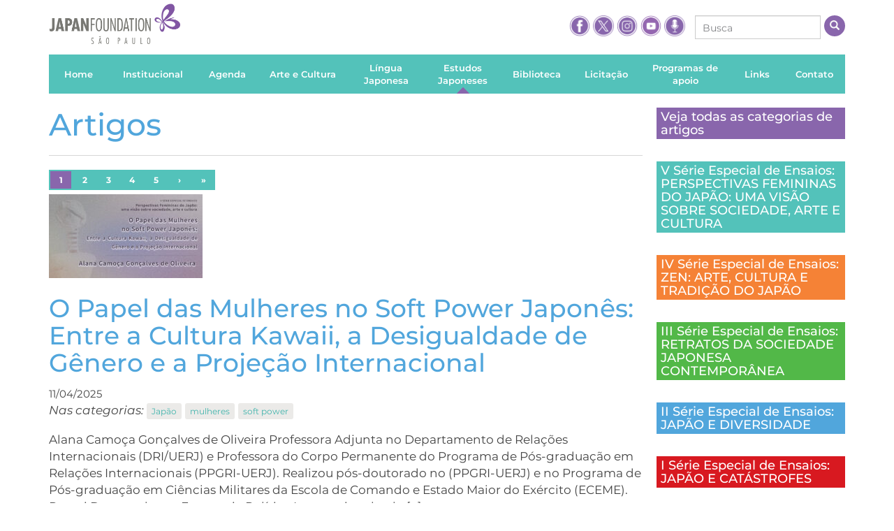

--- FILE ---
content_type: text/html; charset=UTF-8
request_url: https://fjsp.org.br/estudos-japoneses/artigos/
body_size: 16269
content:
<!doctype html>
<!--[if lt IE 7 ]> <html lang="pt" class="no-js ie6" lang="pt-BR"> <![endif]-->
<!--[if IE 7 ]>    <html lang="pt" class="no-js ie7" lang="pt-BR"> <![endif]-->
<!--[if IE 8 ]>    <html lang="pt" class="no-js ie8" lang="pt-BR"> <![endif]-->
<!--[if IE 9 ]>    <html lang="pt" class="no-js ie9" lang="pt-BR"> <![endif]-->
<!--[if (gt IE 9)|!(IE)]><!--><html class="no-js" lang="pt-BR"><!--<![endif]-->
<head>
<meta charset="UTF-8" />
<meta name="geo.country" content="br" />
<meta name="description" content="Fundação Japão São Paulo" />
<meta name="viewport" content="width=device-width, initial-scale=1.0" />
<link rel="profile" href="http://gmpg.org/xfn/11" />

<meta name="theme-color" content="#8966ac">

<link rel="apple-touch-icon-precomposed" sizes="57x57" href="https://fjsp.org.br/estudos-japoneses/wp-content/themes/fjsp-theme-responsive/css/img/apple-touch-icon-57x57.png" />
<link rel="apple-touch-icon-precomposed" sizes="114x114" href="https://fjsp.org.br/estudos-japoneses/wp-content/themes/fjsp-theme-responsive/css/img/apple-touch-icon-114x114.png" />
<link rel="apple-touch-icon-precomposed" sizes="72x72" href="https://fjsp.org.br/estudos-japoneses/wp-content/themes/fjsp-theme-responsive/css/img/apple-touch-icon-72x72.png" />
<link rel="apple-touch-icon-precomposed" sizes="144x144" href="https://fjsp.org.br/estudos-japoneses/wp-content/themes/fjsp-theme-responsive/css/img/apple-touch-icon-144x144.png" />
<link rel="apple-touch-icon-precomposed" sizes="60x60" href="https://fjsp.org.br/estudos-japoneses/wp-content/themes/fjsp-theme-responsive/css/img/apple-touch-icon-60x60.png" />
<link rel="apple-touch-icon-precomposed" sizes="120x120" href="https://fjsp.org.br/estudos-japoneses/wp-content/themes/fjsp-theme-responsive/css/img/apple-touch-icon-120x120.png" />
<link rel="apple-touch-icon-precomposed" sizes="76x76" href="https://fjsp.org.br/estudos-japoneses/wp-content/themes/fjsp-theme-responsive/css/img/apple-touch-icon-76x76.png" />
<link rel="apple-touch-icon-precomposed" sizes="152x152" href="https://fjsp.org.br/estudos-japoneses/wp-content/themes/fjsp-theme-responsive/css/img/apple-touch-icon-152x152.png" />
<link rel="icon" type="image/png" href="https://fjsp.org.br/estudos-japoneses/wp-content/themes/fjsp-theme-responsive/css/img/favicon-196x196.png" sizes="196x196" />
<link rel="icon" type="image/png" href="https://fjsp.org.br/estudos-japoneses/wp-content/themes/fjsp-theme-responsive/css/img/favicon-96x96.png" sizes="96x96" />
<link rel="icon" type="image/png" href="https://fjsp.org.br/estudos-japoneses/wp-content/themes/fjsp-theme-responsive/css/img/favicon-32x32.png" sizes="32x32" />
<link rel="icon" type="image/png" href="https://fjsp.org.br/estudos-japoneses/wp-content/themes/fjsp-theme-responsive/css/img/favicon-16x16.png" sizes="16x16" />
<link rel="icon" type="image/png" href="https://fjsp.org.br/estudos-japoneses/wp-content/themes/fjsp-theme-responsive/css/img/favicon-128.png" sizes="128x128" />
<meta name="application-name" content="&nbsp;"/>
<meta name="msapplication-TileColor" content="#FFFFFF" />
<meta name="msapplication-TileImage" content="https://fjsp.org.br/estudos-japoneses/wp-content/themes/fjsp-theme-responsive/css/img/mstile-144x144.png" />
<meta name="msapplication-square70x70logo" content="https://fjsp.org.br/estudos-japoneses/wp-content/themes/fjsp-theme-responsive/css/img/mstile-70x70.png" />
<meta name="msapplication-square150x150logo" content="https://fjsp.org.br/estudos-japoneses/wp-content/themes/fjsp-theme-responsive/css/img/mstile-150x150.png" />
<meta name="msapplication-wide310x150logo" content="https://fjsp.org.br/estudos-japoneses/wp-content/themes/fjsp-theme-responsive/css/img/mstile-310x150.png" />
<meta name="msapplication-square310x310logo" content="https://fjsp.org.br/estudos-japoneses/wp-content/themes/fjsp-theme-responsive/css/img/mstile-310x310.png" />

<link rel="pingback" href="https://fjsp.org.br/estudos-japoneses/xmlrpc.php" />
<link rel="home" href="" />
<title>Artigos | Estudos Japoneses</title>
<meta name='robots' content='max-image-preview:large' />
	<style>img:is([sizes="auto" i], [sizes^="auto," i]) { contain-intrinsic-size: 3000px 1500px }</style>
	<link rel="alternate" type="application/rss+xml" title="Feed para Estudos Japoneses &raquo;" href="https://fjsp.org.br/estudos-japoneses/feed/" />
<link rel="alternate" type="application/rss+xml" title="Feed de comentários para Estudos Japoneses &raquo;" href="https://fjsp.org.br/estudos-japoneses/comments/feed/" />
<link rel="alternate" type="application/rss+xml" title="Feed de Estudos Japoneses &raquo; Artigos" href="https://fjsp.org.br/estudos-japoneses/artigos/feed/" />
<link rel='stylesheet' id='wp-block-library-css' href='https://fjsp.org.br/estudos-japoneses/wp-includes/css/dist/block-library/style.min.css?ver=6.7.1' type='text/css' media='all' />
<style id='classic-theme-styles-inline-css' type='text/css'>
/*! This file is auto-generated */
.wp-block-button__link{color:#fff;background-color:#32373c;border-radius:9999px;box-shadow:none;text-decoration:none;padding:calc(.667em + 2px) calc(1.333em + 2px);font-size:1.125em}.wp-block-file__button{background:#32373c;color:#fff;text-decoration:none}
</style>
<style id='global-styles-inline-css' type='text/css'>
:root{--wp--preset--aspect-ratio--square: 1;--wp--preset--aspect-ratio--4-3: 4/3;--wp--preset--aspect-ratio--3-4: 3/4;--wp--preset--aspect-ratio--3-2: 3/2;--wp--preset--aspect-ratio--2-3: 2/3;--wp--preset--aspect-ratio--16-9: 16/9;--wp--preset--aspect-ratio--9-16: 9/16;--wp--preset--color--black: #000000;--wp--preset--color--cyan-bluish-gray: #abb8c3;--wp--preset--color--white: #ffffff;--wp--preset--color--pale-pink: #f78da7;--wp--preset--color--vivid-red: #cf2e2e;--wp--preset--color--luminous-vivid-orange: #ff6900;--wp--preset--color--luminous-vivid-amber: #fcb900;--wp--preset--color--light-green-cyan: #7bdcb5;--wp--preset--color--vivid-green-cyan: #00d084;--wp--preset--color--pale-cyan-blue: #8ed1fc;--wp--preset--color--vivid-cyan-blue: #0693e3;--wp--preset--color--vivid-purple: #9b51e0;--wp--preset--gradient--vivid-cyan-blue-to-vivid-purple: linear-gradient(135deg,rgba(6,147,227,1) 0%,rgb(155,81,224) 100%);--wp--preset--gradient--light-green-cyan-to-vivid-green-cyan: linear-gradient(135deg,rgb(122,220,180) 0%,rgb(0,208,130) 100%);--wp--preset--gradient--luminous-vivid-amber-to-luminous-vivid-orange: linear-gradient(135deg,rgba(252,185,0,1) 0%,rgba(255,105,0,1) 100%);--wp--preset--gradient--luminous-vivid-orange-to-vivid-red: linear-gradient(135deg,rgba(255,105,0,1) 0%,rgb(207,46,46) 100%);--wp--preset--gradient--very-light-gray-to-cyan-bluish-gray: linear-gradient(135deg,rgb(238,238,238) 0%,rgb(169,184,195) 100%);--wp--preset--gradient--cool-to-warm-spectrum: linear-gradient(135deg,rgb(74,234,220) 0%,rgb(151,120,209) 20%,rgb(207,42,186) 40%,rgb(238,44,130) 60%,rgb(251,105,98) 80%,rgb(254,248,76) 100%);--wp--preset--gradient--blush-light-purple: linear-gradient(135deg,rgb(255,206,236) 0%,rgb(152,150,240) 100%);--wp--preset--gradient--blush-bordeaux: linear-gradient(135deg,rgb(254,205,165) 0%,rgb(254,45,45) 50%,rgb(107,0,62) 100%);--wp--preset--gradient--luminous-dusk: linear-gradient(135deg,rgb(255,203,112) 0%,rgb(199,81,192) 50%,rgb(65,88,208) 100%);--wp--preset--gradient--pale-ocean: linear-gradient(135deg,rgb(255,245,203) 0%,rgb(182,227,212) 50%,rgb(51,167,181) 100%);--wp--preset--gradient--electric-grass: linear-gradient(135deg,rgb(202,248,128) 0%,rgb(113,206,126) 100%);--wp--preset--gradient--midnight: linear-gradient(135deg,rgb(2,3,129) 0%,rgb(40,116,252) 100%);--wp--preset--font-size--small: 13px;--wp--preset--font-size--medium: 20px;--wp--preset--font-size--large: 36px;--wp--preset--font-size--x-large: 42px;--wp--preset--spacing--20: 0.44rem;--wp--preset--spacing--30: 0.67rem;--wp--preset--spacing--40: 1rem;--wp--preset--spacing--50: 1.5rem;--wp--preset--spacing--60: 2.25rem;--wp--preset--spacing--70: 3.38rem;--wp--preset--spacing--80: 5.06rem;--wp--preset--shadow--natural: 6px 6px 9px rgba(0, 0, 0, 0.2);--wp--preset--shadow--deep: 12px 12px 50px rgba(0, 0, 0, 0.4);--wp--preset--shadow--sharp: 6px 6px 0px rgba(0, 0, 0, 0.2);--wp--preset--shadow--outlined: 6px 6px 0px -3px rgba(255, 255, 255, 1), 6px 6px rgba(0, 0, 0, 1);--wp--preset--shadow--crisp: 6px 6px 0px rgba(0, 0, 0, 1);}:where(.is-layout-flex){gap: 0.5em;}:where(.is-layout-grid){gap: 0.5em;}body .is-layout-flex{display: flex;}.is-layout-flex{flex-wrap: wrap;align-items: center;}.is-layout-flex > :is(*, div){margin: 0;}body .is-layout-grid{display: grid;}.is-layout-grid > :is(*, div){margin: 0;}:where(.wp-block-columns.is-layout-flex){gap: 2em;}:where(.wp-block-columns.is-layout-grid){gap: 2em;}:where(.wp-block-post-template.is-layout-flex){gap: 1.25em;}:where(.wp-block-post-template.is-layout-grid){gap: 1.25em;}.has-black-color{color: var(--wp--preset--color--black) !important;}.has-cyan-bluish-gray-color{color: var(--wp--preset--color--cyan-bluish-gray) !important;}.has-white-color{color: var(--wp--preset--color--white) !important;}.has-pale-pink-color{color: var(--wp--preset--color--pale-pink) !important;}.has-vivid-red-color{color: var(--wp--preset--color--vivid-red) !important;}.has-luminous-vivid-orange-color{color: var(--wp--preset--color--luminous-vivid-orange) !important;}.has-luminous-vivid-amber-color{color: var(--wp--preset--color--luminous-vivid-amber) !important;}.has-light-green-cyan-color{color: var(--wp--preset--color--light-green-cyan) !important;}.has-vivid-green-cyan-color{color: var(--wp--preset--color--vivid-green-cyan) !important;}.has-pale-cyan-blue-color{color: var(--wp--preset--color--pale-cyan-blue) !important;}.has-vivid-cyan-blue-color{color: var(--wp--preset--color--vivid-cyan-blue) !important;}.has-vivid-purple-color{color: var(--wp--preset--color--vivid-purple) !important;}.has-black-background-color{background-color: var(--wp--preset--color--black) !important;}.has-cyan-bluish-gray-background-color{background-color: var(--wp--preset--color--cyan-bluish-gray) !important;}.has-white-background-color{background-color: var(--wp--preset--color--white) !important;}.has-pale-pink-background-color{background-color: var(--wp--preset--color--pale-pink) !important;}.has-vivid-red-background-color{background-color: var(--wp--preset--color--vivid-red) !important;}.has-luminous-vivid-orange-background-color{background-color: var(--wp--preset--color--luminous-vivid-orange) !important;}.has-luminous-vivid-amber-background-color{background-color: var(--wp--preset--color--luminous-vivid-amber) !important;}.has-light-green-cyan-background-color{background-color: var(--wp--preset--color--light-green-cyan) !important;}.has-vivid-green-cyan-background-color{background-color: var(--wp--preset--color--vivid-green-cyan) !important;}.has-pale-cyan-blue-background-color{background-color: var(--wp--preset--color--pale-cyan-blue) !important;}.has-vivid-cyan-blue-background-color{background-color: var(--wp--preset--color--vivid-cyan-blue) !important;}.has-vivid-purple-background-color{background-color: var(--wp--preset--color--vivid-purple) !important;}.has-black-border-color{border-color: var(--wp--preset--color--black) !important;}.has-cyan-bluish-gray-border-color{border-color: var(--wp--preset--color--cyan-bluish-gray) !important;}.has-white-border-color{border-color: var(--wp--preset--color--white) !important;}.has-pale-pink-border-color{border-color: var(--wp--preset--color--pale-pink) !important;}.has-vivid-red-border-color{border-color: var(--wp--preset--color--vivid-red) !important;}.has-luminous-vivid-orange-border-color{border-color: var(--wp--preset--color--luminous-vivid-orange) !important;}.has-luminous-vivid-amber-border-color{border-color: var(--wp--preset--color--luminous-vivid-amber) !important;}.has-light-green-cyan-border-color{border-color: var(--wp--preset--color--light-green-cyan) !important;}.has-vivid-green-cyan-border-color{border-color: var(--wp--preset--color--vivid-green-cyan) !important;}.has-pale-cyan-blue-border-color{border-color: var(--wp--preset--color--pale-cyan-blue) !important;}.has-vivid-cyan-blue-border-color{border-color: var(--wp--preset--color--vivid-cyan-blue) !important;}.has-vivid-purple-border-color{border-color: var(--wp--preset--color--vivid-purple) !important;}.has-vivid-cyan-blue-to-vivid-purple-gradient-background{background: var(--wp--preset--gradient--vivid-cyan-blue-to-vivid-purple) !important;}.has-light-green-cyan-to-vivid-green-cyan-gradient-background{background: var(--wp--preset--gradient--light-green-cyan-to-vivid-green-cyan) !important;}.has-luminous-vivid-amber-to-luminous-vivid-orange-gradient-background{background: var(--wp--preset--gradient--luminous-vivid-amber-to-luminous-vivid-orange) !important;}.has-luminous-vivid-orange-to-vivid-red-gradient-background{background: var(--wp--preset--gradient--luminous-vivid-orange-to-vivid-red) !important;}.has-very-light-gray-to-cyan-bluish-gray-gradient-background{background: var(--wp--preset--gradient--very-light-gray-to-cyan-bluish-gray) !important;}.has-cool-to-warm-spectrum-gradient-background{background: var(--wp--preset--gradient--cool-to-warm-spectrum) !important;}.has-blush-light-purple-gradient-background{background: var(--wp--preset--gradient--blush-light-purple) !important;}.has-blush-bordeaux-gradient-background{background: var(--wp--preset--gradient--blush-bordeaux) !important;}.has-luminous-dusk-gradient-background{background: var(--wp--preset--gradient--luminous-dusk) !important;}.has-pale-ocean-gradient-background{background: var(--wp--preset--gradient--pale-ocean) !important;}.has-electric-grass-gradient-background{background: var(--wp--preset--gradient--electric-grass) !important;}.has-midnight-gradient-background{background: var(--wp--preset--gradient--midnight) !important;}.has-small-font-size{font-size: var(--wp--preset--font-size--small) !important;}.has-medium-font-size{font-size: var(--wp--preset--font-size--medium) !important;}.has-large-font-size{font-size: var(--wp--preset--font-size--large) !important;}.has-x-large-font-size{font-size: var(--wp--preset--font-size--x-large) !important;}
:where(.wp-block-post-template.is-layout-flex){gap: 1.25em;}:where(.wp-block-post-template.is-layout-grid){gap: 1.25em;}
:where(.wp-block-columns.is-layout-flex){gap: 2em;}:where(.wp-block-columns.is-layout-grid){gap: 2em;}
:root :where(.wp-block-pullquote){font-size: 1.5em;line-height: 1.6;}
</style>
<link rel='stylesheet' id='dnd-upload-cf7-css' href='https://fjsp.org.br/estudos-japoneses/wp-content/plugins/drag-and-drop-multiple-file-upload-contact-form-7/assets/css/dnd-upload-cf7.css?ver=1.3.8.5' type='text/css' media='all' />
<link rel='stylesheet' id='contact-form-7-css' href='https://fjsp.org.br/estudos-japoneses/wp-content/plugins/contact-form-7/includes/css/styles.css?ver=6.0.2' type='text/css' media='all' />
<link rel='stylesheet' id='mfcf7_zl_button_style-css' href='https://fjsp.org.br/estudos-japoneses/wp-content/plugins/multiline-files-for-contact-form-7/css/style.css?12&#038;ver=6.7.1' type='text/css' media='all' />
<link rel='stylesheet' id='qtip2css-css' href='https://fjsp.org.br/estudos-japoneses/wp-content/plugins/wordpress-tooltips/js/qtip2/jquery.qtip.min.css?ver=6.7.1' type='text/css' media='all' />
<link rel='stylesheet' id='directorycss-css' href='https://fjsp.org.br/estudos-japoneses/wp-content/plugins/wordpress-tooltips/js/jdirectory/directory.min.css?ver=6.7.1' type='text/css' media='all' />
<link rel='stylesheet' id='bootstrap-custom-css' href='https://fjsp.org.br/estudos-japoneses/wp-content/themes/fjsp-theme-responsive/css/bootstrap-custom.css?ver=2024.09.13.1' type='text/css' media='screen' />
<link rel='stylesheet' id='owl.carousel.min-css' href='https://fjsp.org.br/estudos-japoneses/wp-content/themes/fjsp-theme-responsive/vendors/owl.carousel/assets/owl.carousel.min.css?ver=2024.09.13.1' type='text/css' media='screen' />
<link rel='stylesheet' id='photoswipe-css' href='https://fjsp.org.br/estudos-japoneses/wp-content/themes/fjsp-theme-responsive/vendors/PhotoSwipe/dist/photoswipe.css?ver=2024.09.13.1' type='text/css' media='screen' />
<link rel='stylesheet' id='default-skin-css' href='https://fjsp.org.br/estudos-japoneses/wp-content/themes/fjsp-theme-responsive/vendors/PhotoSwipe/dist/default-skin/default-skin.css?ver=2024.09.13.1' type='text/css' media='screen' />
<link rel='stylesheet' id='fjsp-css' href='https://fjsp.org.br/estudos-japoneses/wp-content/themes/fjsp-theme-responsive/css/fjsp.css?ver=2024.09.13.1' type='text/css' media='screen' />
<script type="text/javascript" src="https://fjsp.org.br/estudos-japoneses/wp-includes/js/jquery/jquery.min.js?ver=2024.09.13.1" id="jquery-js"></script>
<script type="text/javascript" id="3d-flip-book-client-locale-loader-js-extra">
/* <![CDATA[ */
var FB3D_CLIENT_LOCALE = {"ajaxurl":"https:\/\/fjsp.org.br\/estudos-japoneses\/wp-admin\/admin-ajax.php","dictionary":{"Table of contents":"Table of contents","Close":"Close","Bookmarks":"Bookmarks","Thumbnails":"Thumbnails","Search":"Search","Share":"Share","Facebook":"Facebook","Twitter":"Twitter","Email":"Email","Play":"Play","Previous page":"Previous page","Next page":"Next page","Zoom in":"Zoom in","Zoom out":"Zoom out","Fit view":"Fit view","Auto play":"Auto play","Full screen":"Full screen","More":"More","Smart pan":"Smart pan","Single page":"Single page","Sounds":"Sounds","Stats":"Stats","Print":"Print","Download":"Download","Goto first page":"Goto first page","Goto last page":"Goto last page"},"images":"https:\/\/fjsp.org.br\/estudos-japoneses\/wp-content\/plugins\/interactive-3d-flipbook-powered-physics-engine\/assets\/images\/","jsData":{"urls":[],"posts":{"ids_mis":[],"ids":[]},"pages":[],"firstPages":[],"bookCtrlProps":[],"bookTemplates":[]},"key":"3d-flip-book","pdfJS":{"pdfJsLib":"https:\/\/fjsp.org.br\/estudos-japoneses\/wp-content\/plugins\/interactive-3d-flipbook-powered-physics-engine\/assets\/js\/pdf.min.js?ver=4.3.136","pdfJsWorker":"https:\/\/fjsp.org.br\/estudos-japoneses\/wp-content\/plugins\/interactive-3d-flipbook-powered-physics-engine\/assets\/js\/pdf.worker.js?ver=4.3.136","stablePdfJsLib":"https:\/\/fjsp.org.br\/estudos-japoneses\/wp-content\/plugins\/interactive-3d-flipbook-powered-physics-engine\/assets\/js\/stable\/pdf.min.js?ver=2.5.207","stablePdfJsWorker":"https:\/\/fjsp.org.br\/estudos-japoneses\/wp-content\/plugins\/interactive-3d-flipbook-powered-physics-engine\/assets\/js\/stable\/pdf.worker.js?ver=2.5.207","pdfJsCMapUrl":"https:\/\/fjsp.org.br\/estudos-japoneses\/wp-content\/plugins\/interactive-3d-flipbook-powered-physics-engine\/assets\/cmaps\/"},"cacheurl":"https:\/\/fjsp.org.br\/estudos-japoneses\/wp-content\/uploads\/sites\/3\/3d-flip-book\/cache\/","pluginsurl":"https:\/\/fjsp.org.br\/estudos-japoneses\/wp-content\/plugins\/","pluginurl":"https:\/\/fjsp.org.br\/estudos-japoneses\/wp-content\/plugins\/interactive-3d-flipbook-powered-physics-engine\/","thumbnailSize":{"width":"280","height":"1000"},"version":"1.16.14"};
/* ]]> */
</script>
<script type="text/javascript" src="https://fjsp.org.br/estudos-japoneses/wp-content/plugins/interactive-3d-flipbook-powered-physics-engine/assets/js/client-locale-loader.js?ver=1.16.14" id="3d-flip-book-client-locale-loader-js" async="async" data-wp-strategy="async"></script>
<script type="text/javascript" src="https://fjsp.org.br/estudos-japoneses/wp-content/plugins/multiline-files-for-contact-form-7/js/zl-multine-files.js?ver=6.7.1" id="mfcf7_zl_multiline_files_script-js"></script>
<script type="text/javascript" src="https://fjsp.org.br/estudos-japoneses/wp-content/plugins/wordpress-tooltips/js/qtip2/jquery.qtip.min.js?ver=6.7.1" id="qtip2js-js"></script>
<script type="text/javascript" src="https://fjsp.org.br/estudos-japoneses/wp-content/plugins/wordpress-tooltips/js/jdirectory/jquery.directory.min.js?ver=6.7.1" id="directoryjs-js"></script>
<link rel="https://api.w.org/" href="https://fjsp.org.br/estudos-japoneses/wp-json/" /><link rel="EditURI" type="application/rsd+xml" title="RSD" href="https://fjsp.org.br/estudos-japoneses/xmlrpc.php?rsd" />
<script type="text/javascript">
var ajaxurl   = 'https://fjsp.org.br/estudos-japoneses/wp-admin/admin-ajax.php';
var home_url  = 'https://fjsp.org.br/estudos-japoneses/';
var theme_url = 'https://fjsp.org.br/estudos-japoneses/wp-content/themes/fjsp-theme-responsive/';
</script>
		
 	<script type="text/javascript">	
	if(typeof jQuery=='undefined')
	{
		document.write('<'+'script src="https://fjsp.org.br/estudos-japoneses/wp-content/plugins//wordpress-tooltips/js/qtip/jquery.js" type="text/javascript"></'+'script>');
	}
	</script>
	<script type="text/javascript">

	function toolTips(whichID,theTipContent)
	{
    		theTipContent = theTipContent.replace('[[[[[','');
    		theTipContent = theTipContent.replace(']]]]]','');
    		theTipContent = theTipContent.replace('@@@@','');
    		theTipContent = theTipContent.replace('####','');
    		theTipContent = theTipContent.replace('%%%%','');
    		theTipContent = theTipContent.replace('//##','');
    		theTipContent = theTipContent.replace('##]]','');
    		    		    		    		
			jQuery(whichID).qtip
			(
				{
					content:
					{
						text:theTipContent,
												
					},
   					style:
   					{
   					   						classes:' qtip-dark wordpress-tooltip-free qtip-rounded qtip-shadow '
    				},
    				position:
    				{
    					viewport: jQuery(window),
    					my: 'bottom center',
    					at: 'top center'
    				},
					show:'mouseover',
					hide: { fixed: true, delay: 200 }
				}
			)
	}
</script>
	
	<style type="text/css">
	.tooltips_table .tooltipsall
	{
		border-bottom:none !important;
	}
	.tooltips_table span {
    color: inherit !important;
	}
	.qtip-content .tooltipsall
	{
		border-bottom:none !important;
		color: inherit !important;
	}
	
		.tooltipsincontent
	{
		border-bottom:2px dotted #888;	
	}

	.tooltipsPopupCreditLink a
	{
		color:gray;
	}	
	</style>
			<style type="text/css">
			.navitems a
			{
				text-decoration: none !important;
			}
		</style>
		<meta name="generator" content="Elementor 3.26.3; features: additional_custom_breakpoints; settings: css_print_method-external, google_font-enabled, font_display-auto">
			<style>
				.e-con.e-parent:nth-of-type(n+4):not(.e-lazyloaded):not(.e-no-lazyload),
				.e-con.e-parent:nth-of-type(n+4):not(.e-lazyloaded):not(.e-no-lazyload) * {
					background-image: none !important;
				}
				@media screen and (max-height: 1024px) {
					.e-con.e-parent:nth-of-type(n+3):not(.e-lazyloaded):not(.e-no-lazyload),
					.e-con.e-parent:nth-of-type(n+3):not(.e-lazyloaded):not(.e-no-lazyload) * {
						background-image: none !important;
					}
				}
				@media screen and (max-height: 640px) {
					.e-con.e-parent:nth-of-type(n+2):not(.e-lazyloaded):not(.e-no-lazyload),
					.e-con.e-parent:nth-of-type(n+2):not(.e-lazyloaded):not(.e-no-lazyload) * {
						background-image: none !important;
					}
				}
			</style>
			</head>

<body class="archive post-type-archive post-type-archive-artigo type-artigo post-type-artigo item-name-o-papel-das-mulheres-no-soft-power-japones canal-estudos-japoneses elementor-default elementor-kit-7822">

<!--[if lte IE 8]>
	<style type="text/css">
	#ie_msg {
		background:#ffffe6;
		border:1px solid #eddf65;
		clear:both;
		font:arial, sans-serif;
		margin:10px auto;
		padding:10px;
		position:relative;
		width:940px;
	}
	#ie_msg h2 {
		clear:both;
		color:#b71100;
		float:left;
		font:18px arial, sans-serif;
		margin:0;
		padding:0 0 5px;
		position:relative;
		text-transform:none;
		width:90%;
	}
	#ie_msg .msg {
		clear:both;
		margin:10px 0;
		padding:0 2px;
	}
	#ie_msg .browsers img {
		margin:0 2px;
	}
	#ie_msg #ieclose {
		display:block;
		position:absolute;
		right:10px;
		top:10px;
	}
	#ie_msg p {
		margin:0;
	}
	</style>
	<div class="container">
		<div class="row">
			<div class="col-md-12">
				<div id="ie_msg">
					<h2>Seu navegador não é mais compatível.</h2>
					<p class="msg">Atualize seu navegador para um mais moderno. Algumas funções deste site podem não funcionar corretamente. <br>
					Encontre clicando abaixo alguns navegadores modernos que podem proporcionar uma melhor experiência para você:</p>
					<p class="browsers">
						<a href="http://www.apple.com/br/safari/" target="_blank"><img src="https://fjsp.org.br/estudos-japoneses/wp-content/themes/fjsp-theme-responsive/css/img/ie1.jpg" alt="" /></a>
						<a href="http://www.google.com/chrome?hl=pt-BR" target="_blank"><img src="https://fjsp.org.br/estudos-japoneses/wp-content/themes/fjsp-theme-responsive/css/img/ie2.jpg" alt="" /></a>
						<a href="http://www.opera.com/download/" target="_blank"><img src="https://fjsp.org.br/estudos-japoneses/wp-content/themes/fjsp-theme-responsive/css/img/ie3.jpg" alt="" /></a>
						<a href="http://br.mozdev.org/download/" target="_blank"><img src="https://fjsp.org.br/estudos-japoneses/wp-content/themes/fjsp-theme-responsive/css/img/ie4.jpg" alt="" /></a>
						<a href="http://windows.microsoft.com/pt-BR/internet-explorer/products/ie/home" target="_blank"><img src="https://fjsp.org.br/estudos-japoneses/wp-content/themes/fjsp-theme-responsive/css/img/ie6.jpg" alt="" class="last" /></a>
					</p>
				</div>
			</div>
		</div>
	</div>
<![endif]-->

    <div class="container">
        
        <div class="row">
            <div class="col-md-12 col-header">
                <header>
                    <div class="pull-left visible-xs">
                        <span class="btn btn-primary btn-lg" id="mobile-menu-toggle">
                            <i class="glyphicon glyphicon-menu-hamburger"></i>
                        </span>
                    </div>
                    <a href="https://fjsp.org.br/" class="logo-principal">
                        <img src="https://fjsp.org.br/estudos-japoneses/wp-content/themes/fjsp-theme-responsive/css/img/logo-fjsp.png" class="img-responsive" alt="Fundação Japão São Paulo" title="Fundação Japão São Paulo" />
                    </a>
                        <div class="header-tools hidden-xs header-tools-desktop">
        <div class="social-links">
            <a href="https://www.facebook.com/pages/Funda%C3%A7%C3%A3o-Jap%C3%A3o/120537787975846" target="_blank">
                <img src="https://fjsp.org.br/estudos-japoneses/wp-content/themes/fjsp-theme-responsive/css/img/ico-facebook.png" alt="Fundação Japão no Facebook" title="Fundação Japão no Facebook" />
            </a>
            <a href="https://twitter.com/fundacaojapaosp" target="_blank">
                <img src="https://fjsp.org.br/estudos-japoneses/wp-content/themes/fjsp-theme-responsive/css/img/icon-x.png" alt="Fundação Japão no Twitter" title="Fundação Japão no Twitter" />
            </a>
            <a href="https://www.instagram.com/japanfoundation_sp/" target="_blank">
                <img src="https://fjsp.org.br/estudos-japoneses/wp-content/themes/fjsp-theme-responsive/css/img/ico-instagram.png" alt="Fundação Japão no Instagram" title="Fundação Japão no Instagram" />
            </a>
	    <a href="https://www.youtube.com/c/fundacaojapaoemsaopaulo" target="_blank">
                <img src="https://fjsp.org.br/estudos-japoneses/wp-content/themes/fjsp-theme-responsive/css/img/ico-youtube.png" alt="Fundação Japão no Youtube" title="Fundação Japão no Youtube" />
            </a>
	    <a href="https://www.spreaker.com/user/fundacao-japao-em-sao-paulo--17756774" target="_blank">
                <img src="https://fjsp.org.br/estudos-japoneses/wp-content/themes/fjsp-theme-responsive/css/img/icon-podcast.png" alt="Fundação Japão Podcast" title="Fundação Japão Podcast" />
            </a>
        </div>
                <form class="form-busca" action="https://fjsp.org.br/estudos-japoneses/">
            <div class="form-group">
                <input type="text" placeholder="Busca" class="form-control input-sm" value="" name="s">
            </div><!-- /input-group -->
            <button type="submit" class="btn btn-bola"><i class="glyphicon glyphicon-search"></i></button>
        </form>
            </div>
                </header>
            </div><!-- /col-lg-8 col-md-8 col-lg-offset-2 col-md-offset-2 -->
        </div>
        <div class="row row-offcanvas row-offcanvas-left">
            <div class="col-md-12">
                <div class="row">
                    <div class="col-xs-6 col-sm-12 sidebar-offcanvas" id="sidebar">
                        <nav class="menu-principal"><ul id="menu-principal" class="list-unstyled"><li id="menu-item-158" class="menu-item menu-item-type-custom menu-item-object-custom menu-item-158 type-custom item-home"><a href="/"><span>Home</span></a></li>
<li id="menu-item-159" class="menu-item menu-item-type-post_type menu-item-object-page menu-item-159 type-page item-institucional"><a href="https://fjsp.org.br/institucional/"><span>Institucional</span></a></li>
<li id="menu-item-197" class="menu-item menu-item-type-custom menu-item-object-custom menu-item-197 type-custom item-agenda"><a href="/agenda"><span>Agenda</span></a></li>
<li id="menu-item-161" class="menu-item menu-item-type-post_type menu-item-object-page menu-item-161 type-page item-arte-e-cultura"><a href="https://fjsp.org.br/arte-e-cultura/"><span>Arte e Cultura</span></a></li>
<li id="menu-item-162" class="duplo menu-item menu-item-type-post_type menu-item-object-page menu-item-162 type-page item-lingua-japonesa"><a href="https://fjsp.org.br/lingua-japonesa/"><span>Língua Japonesa</span></a></li>
<li id="menu-item-8862" class="menu-item menu-item-type-custom menu-item-object-custom menu-item-8862 type-custom item-estudos-japoneses"><a href="/estudos-japoneses/"><span>Estudos Japoneses</span></a></li>
<li id="menu-item-8863" class="menu-item menu-item-type-custom menu-item-object-custom menu-item-8863 type-custom item-biblioteca"><a href="/biblioteca/"><span>Biblioteca</span></a></li>
<li id="menu-item-8864" class="menu-item menu-item-type-custom menu-item-object-custom menu-item-8864 type-custom item-licitacao"><a href="/licitacao2025-divulgacao/"><span>Licitação</span></a></li>
<li id="menu-item-8006" class="duplo menu-item menu-item-type-post_type menu-item-object-page menu-item-8006 type-page item-programas-de-apoio"><a href="https://fjsp.org.br/programas_apoio_subsidio_fjsp/"><span>Programas de apoio</span></a></li>
<li id="menu-item-165" class="menu-item menu-item-type-post_type menu-item-object-page menu-item-165 type-page item-links"><a href="https://fjsp.org.br/links/"><span>Links</span></a></li>
<li id="menu-item-167" class="menu-item menu-item-type-post_type menu-item-object-page menu-item-167 type-page item-contato"><a href="https://fjsp.org.br/contato/"><span>Contato</span></a></li>
</ul></nav>    <div class="header-tools visible-xs header-tools-mobile">
        <div class="social-links">
            <a href="https://www.facebook.com/pages/Funda%C3%A7%C3%A3o-Jap%C3%A3o/120537787975846" target="_blank">
                <img src="https://fjsp.org.br/estudos-japoneses/wp-content/themes/fjsp-theme-responsive/css/img/ico-facebook.png" alt="Fundação Japão no Facebook" title="Fundação Japão no Facebook" />
            </a>
            <a href="https://twitter.com/fundacaojapaosp" target="_blank">
                <img src="https://fjsp.org.br/estudos-japoneses/wp-content/themes/fjsp-theme-responsive/css/img/icon-x.png" alt="Fundação Japão no Twitter" title="Fundação Japão no Twitter" />
            </a>
            <a href="https://www.instagram.com/japanfoundation_sp/" target="_blank">
                <img src="https://fjsp.org.br/estudos-japoneses/wp-content/themes/fjsp-theme-responsive/css/img/ico-instagram.png" alt="Fundação Japão no Instagram" title="Fundação Japão no Instagram" />
            </a>
	    <a href="https://www.youtube.com/c/fundacaojapaoemsaopaulo" target="_blank">
                <img src="https://fjsp.org.br/estudos-japoneses/wp-content/themes/fjsp-theme-responsive/css/img/ico-youtube.png" alt="Fundação Japão no Youtube" title="Fundação Japão no Youtube" />
            </a>
	    <a href="https://www.spreaker.com/user/fundacao-japao-em-sao-paulo--17756774" target="_blank">
                <img src="https://fjsp.org.br/estudos-japoneses/wp-content/themes/fjsp-theme-responsive/css/img/icon-podcast.png" alt="Fundação Japão Podcast" title="Fundação Japão Podcast" />
            </a>
        </div>
                <form class="form-busca" action="https://fjsp.org.br/estudos-japoneses/">
            <div class="form-group">
                <input type="text" placeholder="Busca" class="form-control input-sm" value="" name="s">
            </div><!-- /input-group -->
            <button type="submit" class="btn btn-bola"><i class="glyphicon glyphicon-search"></i></button>
        </form>
            </div>
                    </div><!--/.sidebar-offcanvas #sidebar -->
                    <div class="col-xs-12" id="main-content">

    <section class="conteudo home">
        <div class="row">
            <div class="col-md-9">
                
                <h1>Artigos</h1>
                                
                <hr>
                <nav aria-label="Page navigation" class="hidden-xs">
                    <ul class='pagenavi_list pagination '>
<li class=' first_number first_item current active'><span class='first_number first_item current active'>1</span></li><li class=' page larger'><a href='https://fjsp.org.br/estudos-japoneses/artigos/page/2/' class='page larger btn'>2</a></li><li class=' page larger'><a href='https://fjsp.org.br/estudos-japoneses/artigos/page/3/' class='page larger btn'>3</a></li><li class=' page larger'><a href='https://fjsp.org.br/estudos-japoneses/artigos/page/4/' class='page larger btn'>4</a></li><li class=' last_number page larger'><a href='https://fjsp.org.br/estudos-japoneses/artigos/page/5/' class='last_number page larger btn'>5</a></li><li class=' nextpostslink'><a href='https://fjsp.org.br/estudos-japoneses/artigos/page/2/' class='nextpostslink btn'>›</a></li><li class=' lastpostslink last_item'><a href='https://fjsp.org.br/estudos-japoneses/artigos/page/8/' class='lastpostslink last_item btn'>»</a></li></ul>                </nav>
                <div class="listagem lista_artigos">
                    
<article id="artigo-7946">                            <a href="https://fjsp.org.br/estudos-japoneses/artigo/o-papel-das-mulheres-no-soft-power-japones/" title="O Papel das Mulheres no Soft Power Japonês:  Entre a Cultura Kawaii, a Desigualdade de Gênero e a Projeção Internacional" class="imagem_artigo">							<img width="220" height="120" src="https://fjsp.org.br/estudos-japoneses/wp-content/uploads/sites/3/2025/04/slider-alana-220x120.jpg" class="img-responsive wp-post-image" alt="" title="O Papel das Mulheres no Soft Power Japonês:  Entre a Cultura Kawaii, a Desigualdade de Gênero e a Projeção Internacional" decoding="async" srcset="https://fjsp.org.br/estudos-japoneses/wp-content/uploads/sites/3/2025/04/slider-alana-220x120.jpg 220w, https://fjsp.org.br/estudos-japoneses/wp-content/uploads/sites/3/2025/04/slider-alana-280x152.jpg 280w, https://fjsp.org.br/estudos-japoneses/wp-content/uploads/sites/3/2025/04/slider-alana-768x417.jpg 768w, https://fjsp.org.br/estudos-japoneses/wp-content/uploads/sites/3/2025/04/slider-alana-580x317.jpg 580w, https://fjsp.org.br/estudos-japoneses/wp-content/uploads/sites/3/2025/04/slider-alana-340x185.jpg 340w, https://fjsp.org.br/estudos-japoneses/wp-content/uploads/sites/3/2025/04/slider-alana-100x54.jpg 100w, https://fjsp.org.br/estudos-japoneses/wp-content/uploads/sites/3/2025/04/slider-alana-130x71.jpg 130w, https://fjsp.org.br/estudos-japoneses/wp-content/uploads/sites/3/2025/04/slider-alana-460x250.jpg 460w, https://fjsp.org.br/estudos-japoneses/wp-content/uploads/sites/3/2025/04/slider-alana.jpg 850w" sizes="(max-width: 220px) 100vw, 220px" /></a>                                <h2 class="titulo_arigo"><a href="https://fjsp.org.br/estudos-japoneses/artigo/o-papel-das-mulheres-no-soft-power-japones/">O Papel das Mulheres no Soft Power Japonês:  Entre a Cultura Kawaii, a Desigualdade de Gênero e a Projeção Internacional</a> </h2>	<small class="data_arigo">11/04/2025</small>
    <p class="post-meta">
        <em>Nas categorias:</em>
        <a id='tag_artigo_2' href='https://fjsp.org.br/estudos-japoneses/tag_artigo/japao/' class='tag tag_offwhite'>Japão</a><a id='tag_artigo_139' href='https://fjsp.org.br/estudos-japoneses/tag_artigo/mulheres/' class='tag tag_offwhite'>mulheres</a><a id='tag_artigo_116' href='https://fjsp.org.br/estudos-japoneses/tag_artigo/soft-power/' class='tag tag_offwhite'>soft power</a>    </p><div class="descricao_artigo">
    <p>Alana Camoça Gonçalves de Oliveira Professora Adjunta no Departamento de Relações Internacionais (DRI/UERJ) e Professora do Corpo Permanente do Programa de Pós-graduação em Relações Internacionais (PPGRI-UERJ). Realizou pós-doutorado no (PPGRI-UERJ) e no Programa de Pós-graduação em Ciências Militares da Escola de Comando e Estado Maior do Exército (ECEME). Possui Doutorado em Economia Política Internacional pelo [&hellip;]</p>
</div>
    <div class="leia_mais visible-xs">
        <a href="https://fjsp.org.br/estudos-japoneses/artigo/o-papel-das-mulheres-no-soft-power-japones/" class="btn btn-link">Continue lendo <i class="glyphicon glyphicon-chevron-right"></i></a>
    </div>
</article>
<article id="artigo-7942">                            <a href="https://fjsp.org.br/estudos-japoneses/artigo/satoko-ichihara/" title="Satoko Ichihara &#8211; a voz feminina na reinvenção do Teatro Contemporâneo Japonês" class="imagem_artigo">							<img width="220" height="120" src="https://fjsp.org.br/estudos-japoneses/wp-content/uploads/sites/3/2025/04/slider-alicek-v2-220x120.jpg" class="img-responsive wp-post-image" alt="" title="Satoko Ichihara &#8211; a voz feminina na reinvenção do Teatro Contemporâneo Japonês" decoding="async" srcset="https://fjsp.org.br/estudos-japoneses/wp-content/uploads/sites/3/2025/04/slider-alicek-v2-220x120.jpg 220w, https://fjsp.org.br/estudos-japoneses/wp-content/uploads/sites/3/2025/04/slider-alicek-v2-280x152.jpg 280w, https://fjsp.org.br/estudos-japoneses/wp-content/uploads/sites/3/2025/04/slider-alicek-v2-768x417.jpg 768w, https://fjsp.org.br/estudos-japoneses/wp-content/uploads/sites/3/2025/04/slider-alicek-v2-580x317.jpg 580w, https://fjsp.org.br/estudos-japoneses/wp-content/uploads/sites/3/2025/04/slider-alicek-v2-340x185.jpg 340w, https://fjsp.org.br/estudos-japoneses/wp-content/uploads/sites/3/2025/04/slider-alicek-v2-100x54.jpg 100w, https://fjsp.org.br/estudos-japoneses/wp-content/uploads/sites/3/2025/04/slider-alicek-v2-130x71.jpg 130w, https://fjsp.org.br/estudos-japoneses/wp-content/uploads/sites/3/2025/04/slider-alicek-v2-460x250.jpg 460w, https://fjsp.org.br/estudos-japoneses/wp-content/uploads/sites/3/2025/04/slider-alicek-v2.jpg 850w" sizes="(max-width: 220px) 100vw, 220px" /></a>                                <h2 class="titulo_arigo"><a href="https://fjsp.org.br/estudos-japoneses/artigo/satoko-ichihara/">Satoko Ichihara &#8211; a voz feminina na reinvenção do Teatro Contemporâneo Japonês</a> </h2>	<small class="data_arigo">04/04/2025</small>
    <p class="post-meta">
        <em>Nas categorias:</em>
        <a id='tag_artigo_280' href='https://fjsp.org.br/estudos-japoneses/tag_artigo/dramaturga-diretora/' class='tag tag_offwhite'>dramaturga-diretora</a><a id='tag_artigo_281' href='https://fjsp.org.br/estudos-japoneses/tag_artigo/satoko-ichihara/' class='tag tag_offwhite'>Satoko Ichihara</a><a id='tag_artigo_279' href='https://fjsp.org.br/estudos-japoneses/tag_artigo/teatro-contemporaneo-japones/' class='tag tag_offwhite'>teatro contemporâneo japonês</a><a id='tag_artigo_34' href='https://fjsp.org.br/estudos-japoneses/tag_artigo/teatro-tradicional-japones/' class='tag tag_offwhite'>Teatro tradicional japonês</a>    </p><div class="descricao_artigo">
    <p>Alice K. Yagyu Diretora, dramaturga e pedagoga teatral. Docente do Curso de Artes Cênicas da ECA/USP. Bolsista da Artists Fellowship (1990) e Japanese Studies (1995), da Fundação Japão. Coordena o Núcleo HANA de Pesquisa e Criação Teatral. Investiga a arte do ator na cena oriental-japonesa e ocidental-brasileira. Atuou e/ou dirigiu obras cênicas com apoios do [&hellip;]</p>
</div>
    <div class="leia_mais visible-xs">
        <a href="https://fjsp.org.br/estudos-japoneses/artigo/satoko-ichihara/" class="btn btn-link">Continue lendo <i class="glyphicon glyphicon-chevron-right"></i></a>
    </div>
</article>
<article id="artigo-7939">                            <a href="https://fjsp.org.br/estudos-japoneses/artigo/as-mulheres-na-sociedade-japonesa-numa-perspectiva-comparada/" title="As mulheres na sociedade japonesa numa perspectiva comparada. Foco na pandemia de COVID-19" class="imagem_artigo">							<img width="220" height="120" src="https://fjsp.org.br/estudos-japoneses/wp-content/uploads/sites/3/2025/02/botao-helena-220x120.jpg" class="img-responsive wp-post-image" alt="" title="As mulheres na sociedade japonesa numa perspectiva comparada. Foco na pandemia de COVID-19" decoding="async" srcset="https://fjsp.org.br/estudos-japoneses/wp-content/uploads/sites/3/2025/02/botao-helena-220x120.jpg 220w, https://fjsp.org.br/estudos-japoneses/wp-content/uploads/sites/3/2025/02/botao-helena-280x152.jpg 280w, https://fjsp.org.br/estudos-japoneses/wp-content/uploads/sites/3/2025/02/botao-helena-768x417.jpg 768w, https://fjsp.org.br/estudos-japoneses/wp-content/uploads/sites/3/2025/02/botao-helena-580x317.jpg 580w, https://fjsp.org.br/estudos-japoneses/wp-content/uploads/sites/3/2025/02/botao-helena-340x185.jpg 340w, https://fjsp.org.br/estudos-japoneses/wp-content/uploads/sites/3/2025/02/botao-helena-100x54.jpg 100w, https://fjsp.org.br/estudos-japoneses/wp-content/uploads/sites/3/2025/02/botao-helena-130x71.jpg 130w, https://fjsp.org.br/estudos-japoneses/wp-content/uploads/sites/3/2025/02/botao-helena-460x250.jpg 460w, https://fjsp.org.br/estudos-japoneses/wp-content/uploads/sites/3/2025/02/botao-helena.jpg 850w" sizes="(max-width: 220px) 100vw, 220px" /></a>                                <h2 class="titulo_arigo"><a href="https://fjsp.org.br/estudos-japoneses/artigo/as-mulheres-na-sociedade-japonesa-numa-perspectiva-comparada/">As mulheres na sociedade japonesa numa perspectiva comparada. Foco na pandemia de COVID-19</a> </h2>	<small class="data_arigo">27/02/2025</small>
    <p class="post-meta">
        <em>Nas categorias:</em>
        <a id='tag_artigo_278' href='https://fjsp.org.br/estudos-japoneses/tag_artigo/cuidado/' class='tag tag_offwhite'>Cuidado</a><a id='tag_artigo_65' href='https://fjsp.org.br/estudos-japoneses/tag_artigo/familia/' class='tag tag_offwhite'>família</a><a id='tag_artigo_273' href='https://fjsp.org.br/estudos-japoneses/tag_artigo/mulher/' class='tag tag_offwhite'>Mulher</a><a id='tag_artigo_139' href='https://fjsp.org.br/estudos-japoneses/tag_artigo/mulheres/' class='tag tag_offwhite'>mulheres</a><a id='tag_artigo_275' href='https://fjsp.org.br/estudos-japoneses/tag_artigo/normas-sociais/' class='tag tag_offwhite'>Normas Sociais</a><a id='tag_artigo_124' href='https://fjsp.org.br/estudos-japoneses/tag_artigo/pandemia/' class='tag tag_offwhite'>pandemia</a><a id='tag_artigo_276' href='https://fjsp.org.br/estudos-japoneses/tag_artigo/regime-de-genero/' class='tag tag_offwhite'>Regime de Gênero</a><a id='tag_artigo_274' href='https://fjsp.org.br/estudos-japoneses/tag_artigo/sociedade/' class='tag tag_offwhite'>Sociedade</a><a id='tag_artigo_277' href='https://fjsp.org.br/estudos-japoneses/tag_artigo/trabalho-domestico/' class='tag tag_offwhite'>Trabalho Doméstico</a>    </p><div class="descricao_artigo">
    <p>Helena Hirata Helena Hirata é socióloga, diretora de pesquisa emérita do Centro Nacional de Pesquisa Cientifica (CNRS) da França, pesquisadora colaboradora do Departamento de Sociologia da Universidade de São Paulo (USP), Brasil. E graduada em filosofia pela FFLCH da USP e tem doutorado em sociologia pela Universidade de Paris 8-Vincennes-Saint-Denis. Fez Habilitation à diriger des [&hellip;]</p>
</div>
    <div class="leia_mais visible-xs">
        <a href="https://fjsp.org.br/estudos-japoneses/artigo/as-mulheres-na-sociedade-japonesa-numa-perspectiva-comparada/" class="btn btn-link">Continue lendo <i class="glyphicon glyphicon-chevron-right"></i></a>
    </div>
</article>
<article id="artigo-7936">                            <a href="https://fjsp.org.br/estudos-japoneses/artigo/o-papel-da-mulher-na-ceramica-no-japao/" title="“Mulher que faz isso ninguém acreditava”:  o papel da mulher na cerâmica no Japão" class="imagem_artigo">							<img width="220" height="120" src="https://fjsp.org.br/estudos-japoneses/wp-content/uploads/sites/3/2025/02/botao-liliana-220x120.jpg" class="img-responsive wp-post-image" alt="" title="“Mulher que faz isso ninguém acreditava”:  o papel da mulher na cerâmica no Japão" decoding="async" srcset="https://fjsp.org.br/estudos-japoneses/wp-content/uploads/sites/3/2025/02/botao-liliana-220x120.jpg 220w, https://fjsp.org.br/estudos-japoneses/wp-content/uploads/sites/3/2025/02/botao-liliana-280x152.jpg 280w, https://fjsp.org.br/estudos-japoneses/wp-content/uploads/sites/3/2025/02/botao-liliana-768x417.jpg 768w, https://fjsp.org.br/estudos-japoneses/wp-content/uploads/sites/3/2025/02/botao-liliana-580x317.jpg 580w, https://fjsp.org.br/estudos-japoneses/wp-content/uploads/sites/3/2025/02/botao-liliana-340x185.jpg 340w, https://fjsp.org.br/estudos-japoneses/wp-content/uploads/sites/3/2025/02/botao-liliana-100x54.jpg 100w, https://fjsp.org.br/estudos-japoneses/wp-content/uploads/sites/3/2025/02/botao-liliana-130x71.jpg 130w, https://fjsp.org.br/estudos-japoneses/wp-content/uploads/sites/3/2025/02/botao-liliana-460x250.jpg 460w, https://fjsp.org.br/estudos-japoneses/wp-content/uploads/sites/3/2025/02/botao-liliana.jpg 850w" sizes="(max-width: 220px) 100vw, 220px" /></a>                                <h2 class="titulo_arigo"><a href="https://fjsp.org.br/estudos-japoneses/artigo/o-papel-da-mulher-na-ceramica-no-japao/">“Mulher que faz isso ninguém acreditava”:  o papel da mulher na cerâmica no Japão</a> </h2>	<small class="data_arigo">20/02/2025</small>
    <p class="post-meta">
        <em>Nas categorias:</em>
        <a id='tag_artigo_183' href='https://fjsp.org.br/estudos-japoneses/tag_artigo/artesanato/' class='tag tag_offwhite'>artesanato</a><a id='tag_artigo_182' href='https://fjsp.org.br/estudos-japoneses/tag_artigo/ceramica/' class='tag tag_offwhite'>cerâmica</a><a id='tag_artigo_272' href='https://fjsp.org.br/estudos-japoneses/tag_artigo/discriminacao-de-genero/' class='tag tag_offwhite'>Discriminação de Gênero</a><a id='tag_artigo_111' href='https://fjsp.org.br/estudos-japoneses/tag_artigo/imigracao/' class='tag tag_offwhite'>Imigração</a><a id='tag_artigo_271' href='https://fjsp.org.br/estudos-japoneses/tag_artigo/papeis-de-genero/' class='tag tag_offwhite'>Papéis de gênero</a>    </p><div class="descricao_artigo">
    <p>Liliana Morais Liliana Morais é doutora em Sociologia pela Universidade Metropolitana de Tóquio (2019) e Professora Associada Especialmente Nomeada no Departamento de Cultura Contemporânea da Universidade Rikkyo, em Tóquio. Entre 2011 e 2012, integrou um projeto de pesquisa sobre artesanato nipo-brasileiro na Sociedade Brasileira de Cultura Japonesa e, em 2013, atuou como curadora da exposição [&hellip;]</p>
</div>
    <div class="leia_mais visible-xs">
        <a href="https://fjsp.org.br/estudos-japoneses/artigo/o-papel-da-mulher-na-ceramica-no-japao/" class="btn btn-link">Continue lendo <i class="glyphicon glyphicon-chevron-right"></i></a>
    </div>
</article>
<article id="artigo-7933">                            <a href="https://fjsp.org.br/estudos-japoneses/artigo/lacos-familiares-e-vinculos-sanguineos/" title="Laços familiares e vínculos sanguíneos – uma ressignificação na filmografia do cineasta japonês Hirokazu Kore-eda com a atriz Kirin Kiki" class="imagem_artigo">							<img width="220" height="120" src="https://fjsp.org.br/estudos-japoneses/wp-content/uploads/sites/3/2025/01/botao-celia-220x120.png" class="img-responsive wp-post-image" alt="" title="Laços familiares e vínculos sanguíneos – uma ressignificação na filmografia do cineasta japonês Hirokazu Kore-eda com a atriz Kirin Kiki" decoding="async" srcset="https://fjsp.org.br/estudos-japoneses/wp-content/uploads/sites/3/2025/01/botao-celia-220x120.png 220w, https://fjsp.org.br/estudos-japoneses/wp-content/uploads/sites/3/2025/01/botao-celia-280x152.png 280w, https://fjsp.org.br/estudos-japoneses/wp-content/uploads/sites/3/2025/01/botao-celia-768x417.png 768w, https://fjsp.org.br/estudos-japoneses/wp-content/uploads/sites/3/2025/01/botao-celia-580x317.png 580w, https://fjsp.org.br/estudos-japoneses/wp-content/uploads/sites/3/2025/01/botao-celia-340x185.png 340w, https://fjsp.org.br/estudos-japoneses/wp-content/uploads/sites/3/2025/01/botao-celia-100x54.png 100w, https://fjsp.org.br/estudos-japoneses/wp-content/uploads/sites/3/2025/01/botao-celia-130x71.png 130w, https://fjsp.org.br/estudos-japoneses/wp-content/uploads/sites/3/2025/01/botao-celia-460x250.png 460w, https://fjsp.org.br/estudos-japoneses/wp-content/uploads/sites/3/2025/01/botao-celia.png 850w" sizes="(max-width: 220px) 100vw, 220px" /></a>                                <h2 class="titulo_arigo"><a href="https://fjsp.org.br/estudos-japoneses/artigo/lacos-familiares-e-vinculos-sanguineos/">Laços familiares e vínculos sanguíneos – uma ressignificação na filmografia do cineasta japonês Hirokazu Kore-eda com a atriz Kirin Kiki</a> </h2>	<small class="data_arigo">21/01/2025</small>
    <p class="post-meta">
        <em>Nas categorias:</em>
        <a id='tag_artigo_141' href='https://fjsp.org.br/estudos-japoneses/tag_artigo/cinema-japones/' class='tag tag_offwhite'>cinema japonês</a><a id='tag_artigo_269' href='https://fjsp.org.br/estudos-japoneses/tag_artigo/estrutura-familiar/' class='tag tag_offwhite'>Estrutura familiar</a><a id='tag_artigo_270' href='https://fjsp.org.br/estudos-japoneses/tag_artigo/figura-parental/' class='tag tag_offwhite'>Figura parental</a><a id='tag_artigo_267' href='https://fjsp.org.br/estudos-japoneses/tag_artigo/hirokazu-kore-eda/' class='tag tag_offwhite'>Hirokazu Kore-eda</a><a id='tag_artigo_268' href='https://fjsp.org.br/estudos-japoneses/tag_artigo/kirin-kiki/' class='tag tag_offwhite'>Kirin Kiki</a>    </p><div class="descricao_artigo">
    <p>Célia Maki Tomimatsu Bacharel em Filosofia, Mestra em Ciências da Religião e Doutora em Comunicação e Semiótica, pela PUC-SP. Colaboradora do Centro de Estudos Orientais da PUC-SP. Bolsista Fundação Japão – Japanese-Language Long Term Program for Teachers of the Japanese Language (1992). Bolsista Fundação Japão – Japanese-Language Short Term Program for Teachers of the Japanese [&hellip;]</p>
</div>
    <div class="leia_mais visible-xs">
        <a href="https://fjsp.org.br/estudos-japoneses/artigo/lacos-familiares-e-vinculos-sanguineos/" class="btn btn-link">Continue lendo <i class="glyphicon glyphicon-chevron-right"></i></a>
    </div>
</article>
<article id="artigo-7930">                            <a href="https://fjsp.org.br/estudos-japoneses/artigo/arquitetura-e-genero-cinco-arquitetas-japonesas-notaveis/" title="Arquitetura e Gênero: Cinco Arquitetas Japonesas Notáveis" class="imagem_artigo">							<img width="220" height="120" src="https://fjsp.org.br/estudos-japoneses/wp-content/uploads/sites/3/2025/01/botao-simone-220x120.png" class="img-responsive wp-post-image" alt="" title="Arquitetura e Gênero: Cinco Arquitetas Japonesas Notáveis" decoding="async" srcset="https://fjsp.org.br/estudos-japoneses/wp-content/uploads/sites/3/2025/01/botao-simone-220x120.png 220w, https://fjsp.org.br/estudos-japoneses/wp-content/uploads/sites/3/2025/01/botao-simone-280x152.png 280w, https://fjsp.org.br/estudos-japoneses/wp-content/uploads/sites/3/2025/01/botao-simone-768x417.png 768w, https://fjsp.org.br/estudos-japoneses/wp-content/uploads/sites/3/2025/01/botao-simone-580x317.png 580w, https://fjsp.org.br/estudos-japoneses/wp-content/uploads/sites/3/2025/01/botao-simone-340x185.png 340w, https://fjsp.org.br/estudos-japoneses/wp-content/uploads/sites/3/2025/01/botao-simone-100x54.png 100w, https://fjsp.org.br/estudos-japoneses/wp-content/uploads/sites/3/2025/01/botao-simone-130x71.png 130w, https://fjsp.org.br/estudos-japoneses/wp-content/uploads/sites/3/2025/01/botao-simone-460x250.png 460w, https://fjsp.org.br/estudos-japoneses/wp-content/uploads/sites/3/2025/01/botao-simone.png 850w" sizes="(max-width: 220px) 100vw, 220px" /></a>                                <h2 class="titulo_arigo"><a href="https://fjsp.org.br/estudos-japoneses/artigo/arquitetura-e-genero-cinco-arquitetas-japonesas-notaveis/">Arquitetura e Gênero: Cinco Arquitetas Japonesas Notáveis</a> </h2>	<small class="data_arigo">13/01/2025</small>
    <p class="post-meta">
        <em>Nas categorias:</em>
        <a id='tag_artigo_44' href='https://fjsp.org.br/estudos-japoneses/tag_artigo/arquitetura/' class='tag tag_offwhite'>Arquitetura</a><a id='tag_artigo_262' href='https://fjsp.org.br/estudos-japoneses/tag_artigo/genero/' class='tag tag_offwhite'>Gênero</a><a id='tag_artigo_139' href='https://fjsp.org.br/estudos-japoneses/tag_artigo/mulheres/' class='tag tag_offwhite'>mulheres</a>    </p><div class="descricao_artigo">
    <p>Simone Neiva Simone Neiva é arquiteta, professora e pesquisadora nas áreas de Arquitetura, Urbanismo e Artes. Doutora em Arquitetura e Urbanismo (USP/2010), com Pós-Doutorados em Arquitetura (Mackenzie/2013 e 2023), Mestrado em Arquitetura (Universidade de Tóquio, Japão/2003), Mestrado em Artes (Ufes/2019), Especialização em História da Arte e da Arquitetura (PUC-Rio/2000) e Graduação em Arquitetura e Urbanismo [&hellip;]</p>
</div>
    <div class="leia_mais visible-xs">
        <a href="https://fjsp.org.br/estudos-japoneses/artigo/arquitetura-e-genero-cinco-arquitetas-japonesas-notaveis/" class="btn btn-link">Continue lendo <i class="glyphicon glyphicon-chevron-right"></i></a>
    </div>
</article>
<article id="artigo-7924">                            <a href="https://fjsp.org.br/estudos-japoneses/artigo/anotacoes-sobre-kimono-e-soft-power/" title="Anotações sobre kimono e soft power" class="imagem_artigo">							<img width="220" height="120" src="https://fjsp.org.br/estudos-japoneses/wp-content/uploads/sites/3/2025/01/botao-clara-220x120.png" class="img-responsive wp-post-image" alt="" title="Anotações sobre kimono e soft power" decoding="async" srcset="https://fjsp.org.br/estudos-japoneses/wp-content/uploads/sites/3/2025/01/botao-clara-220x120.png 220w, https://fjsp.org.br/estudos-japoneses/wp-content/uploads/sites/3/2025/01/botao-clara-280x152.png 280w, https://fjsp.org.br/estudos-japoneses/wp-content/uploads/sites/3/2025/01/botao-clara-768x417.png 768w, https://fjsp.org.br/estudos-japoneses/wp-content/uploads/sites/3/2025/01/botao-clara-580x317.png 580w, https://fjsp.org.br/estudos-japoneses/wp-content/uploads/sites/3/2025/01/botao-clara-340x185.png 340w, https://fjsp.org.br/estudos-japoneses/wp-content/uploads/sites/3/2025/01/botao-clara-100x54.png 100w, https://fjsp.org.br/estudos-japoneses/wp-content/uploads/sites/3/2025/01/botao-clara-130x71.png 130w, https://fjsp.org.br/estudos-japoneses/wp-content/uploads/sites/3/2025/01/botao-clara-460x250.png 460w, https://fjsp.org.br/estudos-japoneses/wp-content/uploads/sites/3/2025/01/botao-clara.png 850w" sizes="(max-width: 220px) 100vw, 220px" /></a>                                <h2 class="titulo_arigo"><a href="https://fjsp.org.br/estudos-japoneses/artigo/anotacoes-sobre-kimono-e-soft-power/">Anotações sobre kimono e soft power</a> </h2>	<small class="data_arigo">06/01/2025</small>
    <p class="post-meta">
        <em>Nas categorias:</em>
        <a id='tag_artigo_266' href='https://fjsp.org.br/estudos-japoneses/tag_artigo/japonismo/' class='tag tag_offwhite'>Japonismo</a><a id='tag_artigo_264' href='https://fjsp.org.br/estudos-japoneses/tag_artigo/kimono/' class='tag tag_offwhite'>Kimono</a><a id='tag_artigo_265' href='https://fjsp.org.br/estudos-japoneses/tag_artigo/softpower/' class='tag tag_offwhite'>SoftPower</a>    </p><div class="descricao_artigo">
    <p>Clara Figueiredo Historiadora da arte, escritora e professora. Doutora e mestre em Artes (ECA/USP). Professora do Programa de Pós-graduação em Arte e Educação do Centro Universitário Senac – Santo Amaro/SP. Foi professora do Departamento de Artes Plásticas da ECA/USP, da Universidade Anhembi Morumbi e dos Programas de Pós-graduação e Extensão cultural da Pontifícia Universidade Católica [&hellip;]</p>
</div>
    <div class="leia_mais visible-xs">
        <a href="https://fjsp.org.br/estudos-japoneses/artigo/anotacoes-sobre-kimono-e-soft-power/" class="btn btn-link">Continue lendo <i class="glyphicon glyphicon-chevron-right"></i></a>
    </div>
</article>
<article id="artigo-7921">                            <a href="https://fjsp.org.br/estudos-japoneses/artigo/a-representacao-feminina-na-literatura-dos-hibakusha/" title="A representação feminina na literatura dos hibakusha: Chuva Negra de Masuji Ibuse" class="imagem_artigo">							<img width="220" height="120" src="https://fjsp.org.br/estudos-japoneses/wp-content/uploads/sites/3/2024/12/botao-lilian-220x120.png" class="img-responsive wp-post-image" alt="" title="A representação feminina na literatura dos hibakusha: Chuva Negra de Masuji Ibuse" decoding="async" srcset="https://fjsp.org.br/estudos-japoneses/wp-content/uploads/sites/3/2024/12/botao-lilian-220x120.png 220w, https://fjsp.org.br/estudos-japoneses/wp-content/uploads/sites/3/2024/12/botao-lilian-280x152.png 280w, https://fjsp.org.br/estudos-japoneses/wp-content/uploads/sites/3/2024/12/botao-lilian-768x417.png 768w, https://fjsp.org.br/estudos-japoneses/wp-content/uploads/sites/3/2024/12/botao-lilian-580x317.png 580w, https://fjsp.org.br/estudos-japoneses/wp-content/uploads/sites/3/2024/12/botao-lilian-340x185.png 340w, https://fjsp.org.br/estudos-japoneses/wp-content/uploads/sites/3/2024/12/botao-lilian-100x54.png 100w, https://fjsp.org.br/estudos-japoneses/wp-content/uploads/sites/3/2024/12/botao-lilian-130x71.png 130w, https://fjsp.org.br/estudos-japoneses/wp-content/uploads/sites/3/2024/12/botao-lilian-460x250.png 460w, https://fjsp.org.br/estudos-japoneses/wp-content/uploads/sites/3/2024/12/botao-lilian.png 850w" sizes="(max-width: 220px) 100vw, 220px" /></a>                                <h2 class="titulo_arigo"><a href="https://fjsp.org.br/estudos-japoneses/artigo/a-representacao-feminina-na-literatura-dos-hibakusha/">A representação feminina na literatura dos hibakusha: Chuva Negra de Masuji Ibuse</a> </h2>	<small class="data_arigo">23/12/2024</small>
    <p class="post-meta">
        <em>Nas categorias:</em>
        <a id='tag_artigo_261' href='https://fjsp.org.br/estudos-japoneses/tag_artigo/chuva-negra/' class='tag tag_offwhite'>Chuva Negra</a><a id='tag_artigo_262' href='https://fjsp.org.br/estudos-japoneses/tag_artigo/genero/' class='tag tag_offwhite'>Gênero</a><a id='tag_artigo_259' href='https://fjsp.org.br/estudos-japoneses/tag_artigo/literatura-da-bomba-atomica/' class='tag tag_offwhite'>Literatura da bomba atômica</a><a id='tag_artigo_260' href='https://fjsp.org.br/estudos-japoneses/tag_artigo/literatura-testemunhal/' class='tag tag_offwhite'>Literatura testemunhal</a><a id='tag_artigo_263' href='https://fjsp.org.br/estudos-japoneses/tag_artigo/masuji-ibuse/' class='tag tag_offwhite'>Masuji Ibuse</a>    </p><div class="descricao_artigo">
    <p>Lilian Yamamoto Professora de cultura e literatura japonesa do Departamento de Letras Orientais e do Programa de Pós-graduação em Língua, Literatura e Cultura Japonesa da Universidade de São Paulo (USP). Fez pós-doutorado no Programa de Língua, Literatura e Cultura Japonesa da USP. Mestre e doutora em Direito Internacional pela Universidade Kanagawa, Japão. Ex-bolsista do Ministério [&hellip;]</p>
</div>
    <div class="leia_mais visible-xs">
        <a href="https://fjsp.org.br/estudos-japoneses/artigo/a-representacao-feminina-na-literatura-dos-hibakusha/" class="btn btn-link">Continue lendo <i class="glyphicon glyphicon-chevron-right"></i></a>
    </div>
</article>
<article id="artigo-7918">                            <a href="https://fjsp.org.br/estudos-japoneses/artigo/boas-esposas-e-maes-sabias/" title="Boas esposas e mães sábias: As demandas das mulheres japonesas de Kishida Toshiko aos nossos dias" class="imagem_artigo">							<img width="220" height="120" src="https://fjsp.org.br/estudos-japoneses/wp-content/uploads/sites/3/2024/12/botao-angelica-v2-220x120.png" class="img-responsive wp-post-image" alt="" title="Boas esposas e mães sábias: As demandas das mulheres japonesas de Kishida Toshiko aos nossos dias" decoding="async" srcset="https://fjsp.org.br/estudos-japoneses/wp-content/uploads/sites/3/2024/12/botao-angelica-v2-220x120.png 220w, https://fjsp.org.br/estudos-japoneses/wp-content/uploads/sites/3/2024/12/botao-angelica-v2-280x152.png 280w, https://fjsp.org.br/estudos-japoneses/wp-content/uploads/sites/3/2024/12/botao-angelica-v2-768x417.png 768w, https://fjsp.org.br/estudos-japoneses/wp-content/uploads/sites/3/2024/12/botao-angelica-v2-580x317.png 580w, https://fjsp.org.br/estudos-japoneses/wp-content/uploads/sites/3/2024/12/botao-angelica-v2-340x185.png 340w, https://fjsp.org.br/estudos-japoneses/wp-content/uploads/sites/3/2024/12/botao-angelica-v2-100x54.png 100w, https://fjsp.org.br/estudos-japoneses/wp-content/uploads/sites/3/2024/12/botao-angelica-v2-130x71.png 130w, https://fjsp.org.br/estudos-japoneses/wp-content/uploads/sites/3/2024/12/botao-angelica-v2-460x250.png 460w, https://fjsp.org.br/estudos-japoneses/wp-content/uploads/sites/3/2024/12/botao-angelica-v2.png 850w" sizes="(max-width: 220px) 100vw, 220px" /></a>                                <h2 class="titulo_arigo"><a href="https://fjsp.org.br/estudos-japoneses/artigo/boas-esposas-e-maes-sabias/">Boas esposas e mães sábias: As demandas das mulheres japonesas de Kishida Toshiko aos nossos dias</a> </h2>	<small class="data_arigo">16/12/2024</small>
    <p class="post-meta">
        <em>Nas categorias:</em>
        <a id='tag_artigo_256' href='https://fjsp.org.br/estudos-japoneses/tag_artigo/desigualdade-social/' class='tag tag_offwhite'>Desigualdade Social</a><a id='tag_artigo_257' href='https://fjsp.org.br/estudos-japoneses/tag_artigo/feminismo/' class='tag tag_offwhite'>Feminismo</a><a id='tag_artigo_258' href='https://fjsp.org.br/estudos-japoneses/tag_artigo/kishida-toshiko/' class='tag tag_offwhite'>Kishida Toshiko</a><a id='tag_artigo_208' href='https://fjsp.org.br/estudos-japoneses/tag_artigo/mulheres-japonesas/' class='tag tag_offwhite'>Mulheres japonesas</a>    </p><div class="descricao_artigo">
    <p>Angélica Alencar Doutora e Mestre em História Japonesa com especialização na atuação dos Jesuítas no Japão durante o século XVI pela Sophia University, Tóquio. Ex-bolsista do programa MEXT do governo Japonês com curso de aperfeiçoamento da língua japonesa na Tokyo University of Foreign Studies. Ex-arquivista do Institute for Christian Culture, Tóquio. Atual co-curadora dos Assuntos [&hellip;]</p>
</div>
    <div class="leia_mais visible-xs">
        <a href="https://fjsp.org.br/estudos-japoneses/artigo/boas-esposas-e-maes-sabias/" class="btn btn-link">Continue lendo <i class="glyphicon glyphicon-chevron-right"></i></a>
    </div>
</article>
<article id="artigo-7914">                            <a href="https://fjsp.org.br/estudos-japoneses/artigo/do-lado-da-geladeira-desconforto-e-feminismos/" title="Do lado da geladeira, desconforto e feminismos" class="imagem_artigo">							<img width="220" height="120" src="https://fjsp.org.br/estudos-japoneses/wp-content/uploads/sites/3/2024/12/botao-joyafonso-220x120.png" class="img-responsive wp-post-image" alt="" title="Do lado da geladeira, desconforto e feminismos" decoding="async" srcset="https://fjsp.org.br/estudos-japoneses/wp-content/uploads/sites/3/2024/12/botao-joyafonso-220x120.png 220w, https://fjsp.org.br/estudos-japoneses/wp-content/uploads/sites/3/2024/12/botao-joyafonso-280x152.png 280w, https://fjsp.org.br/estudos-japoneses/wp-content/uploads/sites/3/2024/12/botao-joyafonso-768x417.png 768w, https://fjsp.org.br/estudos-japoneses/wp-content/uploads/sites/3/2024/12/botao-joyafonso-580x317.png 580w, https://fjsp.org.br/estudos-japoneses/wp-content/uploads/sites/3/2024/12/botao-joyafonso-340x185.png 340w, https://fjsp.org.br/estudos-japoneses/wp-content/uploads/sites/3/2024/12/botao-joyafonso-100x54.png 100w, https://fjsp.org.br/estudos-japoneses/wp-content/uploads/sites/3/2024/12/botao-joyafonso-130x71.png 130w, https://fjsp.org.br/estudos-japoneses/wp-content/uploads/sites/3/2024/12/botao-joyafonso-460x250.png 460w, https://fjsp.org.br/estudos-japoneses/wp-content/uploads/sites/3/2024/12/botao-joyafonso.png 850w" sizes="(max-width: 220px) 100vw, 220px" /></a>                                <h2 class="titulo_arigo"><a href="https://fjsp.org.br/estudos-japoneses/artigo/do-lado-da-geladeira-desconforto-e-feminismos/">Do lado da geladeira, desconforto e feminismos</a> </h2>	<small class="data_arigo">06/12/2024</small>
    <p class="post-meta">
        <em>Nas categorias:</em>
        <a id='tag_artigo_254' href='https://fjsp.org.br/estudos-japoneses/tag_artigo/feminismos/' class='tag tag_offwhite'>Feminismos</a><a id='tag_artigo_253' href='https://fjsp.org.br/estudos-japoneses/tag_artigo/literatura-contemporanea-feminina/' class='tag tag_offwhite'>Literatura contemporânea feminina</a><a id='tag_artigo_173' href='https://fjsp.org.br/estudos-japoneses/tag_artigo/literatura-japonesa/' class='tag tag_offwhite'>literatura japonesa</a><a id='tag_artigo_255' href='https://fjsp.org.br/estudos-japoneses/tag_artigo/memorias/' class='tag tag_offwhite'>Memórias</a>    </p><div class="descricao_artigo">
    <p>Joy N. Afonso Doutora em Estudos Literários pelo programa de Pós-Graduação “Literatura e Sociedade” na UNESP- Assis, tendo como tema de tese os diários femininos clássicos japoneses e suas influências na coletânea de contos “América Latina: traição e outras viagens” (2000), da autora contemporânea japonesa Banana Yoshimoto.  Desenvolveu parte do Doutorado com bolsa sanduíche pelo [&hellip;]</p>
</div>
    <div class="leia_mais visible-xs">
        <a href="https://fjsp.org.br/estudos-japoneses/artigo/do-lado-da-geladeira-desconforto-e-feminismos/" class="btn btn-link">Continue lendo <i class="glyphicon glyphicon-chevron-right"></i></a>
    </div>
</article>                </div><!-- /listagem -->
                <nav aria-label="Page navigation">
                    <ul class='pagenavi_list pagination '>
<li class=' first_number first_item current active'><span class='first_number first_item current active'>1</span></li><li class=' page larger'><a href='https://fjsp.org.br/estudos-japoneses/artigos/page/2/' class='page larger btn'>2</a></li><li class=' page larger'><a href='https://fjsp.org.br/estudos-japoneses/artigos/page/3/' class='page larger btn'>3</a></li><li class=' page larger'><a href='https://fjsp.org.br/estudos-japoneses/artigos/page/4/' class='page larger btn'>4</a></li><li class=' last_number page larger'><a href='https://fjsp.org.br/estudos-japoneses/artigos/page/5/' class='last_number page larger btn'>5</a></li><li class=' nextpostslink'><a href='https://fjsp.org.br/estudos-japoneses/artigos/page/2/' class='nextpostslink btn'>›</a></li><li class=' lastpostslink last_item'><a href='https://fjsp.org.br/estudos-japoneses/artigos/page/8/' class='lastpostslink last_item btn'>»</a></li></ul>                </nav>
            </div><!-- /col -->
            <div class="col-md-3">
                
<ul class="sidebar sidebar_artigos">
    <li id="free_box-2" class="widget-container widget_free_box">        <div class="widget-html-box">
            <h2 class='chapeu bg-color-roxo'><a href='https://fjsp.org.br/estudos-japoneses/categorias/'>Veja todas as categorias de artigos</a></h2><div class="widget-content"></div>        </div>
        </li><li id="free_box-7" class="widget-container widget_free_box">        <div class="widget-html-box">
            <h2 class='chapeu bg-color-verde-agua'><a href='https://fjsp.org.br/v-serie-especial-de-ensaios/'>V Série Especial de Ensaios: PERSPECTIVAS FEMININAS DO JAPÃO: UMA VISÃO SOBRE SOCIEDADE, ARTE E CULTURA</a></h2><div class="widget-content"></div>        </div>
        </li><li id="free_box-6" class="widget-container widget_free_box">        <div class="widget-html-box">
            <h2 class='chapeu bg-color-laranja'><a href='https://fjsp.org.br/iv-serie-especial-de-ensaios/'>IV Série Especial de Ensaios: ZEN: ARTE, CULTURA E TRADIÇÃO DO JAPÃO</a></h2><div class="widget-content"></div>        </div>
        </li><li id="free_box-5" class="widget-container widget_free_box">        <div class="widget-html-box">
            <h2 class='chapeu bg-color-verde'><a href='https://fjsp.org.br/iii-serie-especial-de-ensaios/'>III Série Especial de Ensaios: RETRATOS DA SOCIEDADE JAPONESA CONTEMPORÂNEA</a></h2><div class="widget-content"></div>        </div>
        </li><li id="free_box-4" class="widget-container widget_free_box">        <div class="widget-html-box">
            <h2 class='chapeu bg-color-azul'><a href='https://fjsp.org.br/ensaios-japao-e-diversidade'>II Série Especial de Ensaios: JAPÃO E DIVERSIDADE</a></h2><div class="widget-content"></div>        </div>
        </li><li id="free_box-3" class="widget-container widget_free_box">        <div class="widget-html-box">
            <h2 class='chapeu bg-color-vermelho'><a href='https://fjsp.org.br/ensaios-japao-e-catastrofes'>I Série Especial de Ensaios: JAPÃO E CATÁSTROFES</a></h2><div class="widget-content"></div>        </div>
        </li><li id="fjsp_newsletter_widget-2" class="widget-container fjspestudos-newsletter"><div class="newsletter_box"><p class="form-newsletter-pre">Receba informações em seu e-mail:</p><form action='https://fjsp.org.br/estudos-japoneses/artigos/#fjsp-form-newsletter' method='post' id='fjsp-form-newsletter' class='fjsp-form-newsletter form-normal'><input type='hidden' name='form_type' value='boros_newsletter_form' /><input type='hidden' name='form_name' value='form_newsletter' /><input type='hidden' name='form_id' value='fjsp-form-newsletter' /><div class='form-group first-group'><label class='' for='fjsp-form-newsletter-ipt_email'>Email</label><input type='email' name='ipt_email' class='form-control  input-sm' id='fjsp-form-newsletter-ipt_email' placeholder='E-mail' value=''></div>
<div class='form-group secondary-group'><label class='' for='fjsp-form-newsletter-ipt_nome'>Nome</label><input type='text' name='ipt_nome' class='form-control  input-sm' id='fjsp-form-newsletter-ipt_nome' placeholder='Nome' value=''></div>
<div class='form-group secondary-group'><label class='' for='fjsp-form-newsletter-person_sobrenome'>Sobrenome</label><input type='text' name='person_sobrenome' class='form-control  input-sm' id='fjsp-form-newsletter-person_sobrenome' placeholder='Sobrenome' value=''></div>
<div class='form-group secondary-group'><select name="person_estado" id="form-newsletter-ipt_estado" class="form-control input-sm"><option value='' selected='selected'>Estado</option><option value='Acre'>Acre</option><option value='Alagoas'>Alagoas</option><option value='Amazonas'>Amazonas</option><option value='Amapá'>Amapá</option><option value='Bahia'>Bahia</option><option value='Ceará'>Ceará</option><option value='Distrito Federal'>Distrito Federal</option><option value='Espírito Santo'>Espírito Santo</option><option value='Goiás'>Goiás</option><option value='Maranhão'>Maranhão</option><option value='Minas Gerais'>Minas Gerais</option><option value='Mato Grosso do Sul'>Mato Grosso do Sul</option><option value='Mato Grosso'>Mato Grosso</option><option value='Pará'>Pará</option><option value='Paraíba'>Paraíba</option><option value='Pernambuco'>Pernambuco</option><option value='Piauí'>Piauí</option><option value='Paraná'>Paraná</option><option value='Rio de Janeiro'>Rio de Janeiro</option><option value='Rio Grande do Norte'>Rio Grande do Norte</option><option value='Rondônia'>Rondônia</option><option value='Roraima'>Roraima</option><option value='Rio Grande do Sul'>Rio Grande do Sul</option><option value='Santa Catarina'>Santa Catarina</option><option value='Sergipe'>Sergipe</option><option value='São Paulo'>São Paulo</option><option value='Tocantins'>Tocantins</option></select></div><input type='submit' class='btn btn-newsletter-submit btn-sm' id='fjsp-form-newsletter-ipt_submit' value='OK' /></form></div></li></ul><!-- /sidebar -->
            </div><!-- /col-md-2 -->
        </div><!-- /row -->
    </section>


                    </div><!--/.col-xs-12 #main-content -->
                </div><!--/row -->
            </div><!-- / col-md-12 -->
        </div><!-- /row row-offcanvas row-offcanvas-left -->
        
    </div><!--/.container-->


    <footer>
        <div class="container">
            <div class="row">
                <div class="col-md-12">
                    <div class="menus-rodape hidden-xs">
                        <ul id="menu-rodape" class="menu-rodape"><li id="menu-item-8874" class="menu-item menu-item-type-custom menu-item-object-custom current-menu-ancestor menu-item-has-children menu-item-8874 type-custom item-coluna"><a href="#coluna"><span>[COLUNA]</span></a>
<ul class="sub-menu">
	<li id="menu-item-8875" class="menu-item menu-item-type-custom menu-item-object-custom menu-item-home menu-item-8875 type-custom item-home"><a href="http://fjsp.org.br/"><span>Home</span></a></li>
	<li id="menu-item-8876" class="menu-item menu-item-type-post_type menu-item-object-page menu-item-8876 type-page item-institucional"><a href="https://fjsp.org.br/institucional/"><span>Institucional</span></a></li>
	<li id="menu-item-8890" class="menu-item menu-item-type-custom menu-item-object-custom menu-item-8890 type-custom item-agenda"><a href="https://fjsp.org.br/agenda/"><span>Agenda</span></a></li>
	<li id="menu-item-8877" class="menu-item menu-item-type-post_type menu-item-object-page menu-item-8877 type-page item-arte-e-cultura"><a href="https://fjsp.org.br/arte-e-cultura/"><span>Arte e Cultura</span></a></li>
	<li id="menu-item-8891" class="menu-item menu-item-type-post_type menu-item-object-page menu-item-8891 type-page item-lingua-japonesa"><a href="https://fjsp.org.br/lingua-japonesa/"><span>Língua Japonesa</span></a></li>
	<li id="menu-item-8896" class="menu-item menu-item-type-custom menu-item-object-custom menu-item-8896 type-custom item-curso-de-japones"><a href="/marugoto"><span>Curso de Japonês</span></a></li>
	<li id="menu-item-8878" class="menu-item menu-item-type-post_type menu-item-object-page current-menu-ancestor current-menu-parent current_page_parent current_page_ancestor menu-item-has-children menu-item-8878 type-page item-estudos-japoneses-e-intercambio-intelectual"><a href="https://fjsp.org.br/estudos-japoneses-e-intercambio-intelectual/"><span>Estudos Japoneses e Intercâmbio Intelectual</span></a>
	<ul class="sub-menu">
		<li id="menu-item-8879" class="menu-item menu-item-type-custom menu-item-object-custom current-menu-item menu-item-8879 type-custom item-artigos"><a href="/estudos-japoneses/artigos/" aria-current="page"><span>Artigos</span></a></li>
	</ul>
</li>
	<li id="menu-item-17575" class="menu-item menu-item-type-custom menu-item-object-custom menu-item-17575 type-custom item-licitacao"><a href="https://fjsp.org.br/licitacao2021-divulgacao/"><span>Licitação</span></a></li>
</ul>
</li>
<li id="menu-item-8883" class="menu-item menu-item-type-custom menu-item-object-custom menu-item-has-children menu-item-8883 type-custom item-coluna"><a href="#coluna"><span>[COLUNA]</span></a>
<ul class="sub-menu">
	<li id="menu-item-8884" class="menu-item menu-item-type-custom menu-item-object-custom menu-item-has-children menu-item-8884 type-custom item-biblioteca"><a href="/biblioteca/"><span>Biblioteca</span></a>
	<ul class="sub-menu">
		<li id="menu-item-8897" class="menu-item menu-item-type-custom menu-item-object-custom menu-item-8897 type-custom item-consulta"><a href="https://fjsp.org.br/biblioteca/biblioteca/regras-da-biblioteca/consulta/"><span>Consulta</span></a></li>
		<li id="menu-item-8898" class="menu-item menu-item-type-custom menu-item-object-custom menu-item-8898 type-custom item-cadastro"><a href="https://fjsp.org.br/biblioteca/biblioteca/regras-da-biblioteca/cadastro/"><span>Cadastro</span></a></li>
		<li id="menu-item-8899" class="menu-item menu-item-type-custom menu-item-object-custom menu-item-8899 type-custom item-servico-de-emprestimo"><a href="https://fjsp.org.br/biblioteca/biblioteca/regras-da-biblioteca/servico-de-emprestimo/"><span>Serviço de empréstimo</span></a></li>
		<li id="menu-item-8900" class="menu-item menu-item-type-custom menu-item-object-custom menu-item-8900 type-custom item-outros"><a href="https://fjsp.org.br/biblioteca/biblioteca/regras-da-biblioteca/outros/"><span>Outros</span></a></li>
		<li id="menu-item-8895" class="menu-item menu-item-type-custom menu-item-object-custom menu-item-8895 type-custom item-aquisicoes-da-biblioteca"><a href="/biblioteca/aquisicoes/aquisicoes-biblioteca/"><span>Aquisições da Biblioteca</span></a></li>
		<li id="menu-item-8885" class="menu-item menu-item-type-custom menu-item-object-custom menu-item-8885 type-custom item-revistas"><a href="/biblioteca/aquisicoes/revistas/"><span>Revistas</span></a></li>
	</ul>
</li>
</ul>
</li>
<li id="menu-item-8880" class="menu-item menu-item-type-custom menu-item-object-custom menu-item-has-children menu-item-8880 type-custom item-coluna"><a href="#coluna"><span>[COLUNA]</span></a>
<ul class="sub-menu">
	<li id="menu-item-8881" class="menu-item menu-item-type-custom menu-item-object-custom menu-item-has-children menu-item-8881 type-custom item-"><a href="/biblioteca/jp/"><span>図書館</span></a>
	<ul class="sub-menu">
		<li id="menu-item-8901" class="menu-item menu-item-type-custom menu-item-object-custom menu-item-8901 type-custom item-"><a href="https://fjsp.org.br/biblioteca/jp/regras-da-biblioteca/consulta/"><span>利用に際して</span></a></li>
		<li id="menu-item-8902" class="menu-item menu-item-type-custom menu-item-object-custom menu-item-8902 type-custom item-"><a href="https://fjsp.org.br/biblioteca/jp/regras-da-biblioteca/cadastro/"><span>会員登録</span></a></li>
		<li id="menu-item-8903" class="menu-item menu-item-type-custom menu-item-object-custom menu-item-8903 type-custom item-"><a href="https://fjsp.org.br/biblioteca/jp/regras-da-biblioteca/servico-de-emprestimo/"><span>貸出サービス</span></a></li>
		<li id="menu-item-8904" class="menu-item menu-item-type-custom menu-item-object-custom menu-item-8904 type-custom item-"><a href="https://fjsp.org.br/biblioteca/jp/regras-da-biblioteca/outros/"><span>利用上の注意</span></a></li>
		<li id="menu-item-8882" class="menu-item menu-item-type-custom menu-item-object-custom menu-item-8882 type-custom item-"><a href="/biblioteca/aquisicoes/revistas/"><span>雑誌</span></a></li>
	</ul>
</li>
</ul>
</li>
<li id="menu-item-8886" class="menu-item menu-item-type-custom menu-item-object-custom menu-item-has-children menu-item-8886 type-custom item-coluna"><a href="#coluna"><span>[COLUNA]</span></a>
<ul class="sub-menu">
	<li id="menu-item-8892" class="menu-item menu-item-type-post_type menu-item-object-page menu-item-8892 type-page item-programas-de-apoio"><a href="https://fjsp.org.br/programas_apoio_subsidio_fjsp/"><span>Programas de apoio</span></a></li>
	<li id="menu-item-8887" class="menu-item menu-item-type-post_type menu-item-object-page menu-item-8887 type-page item-links"><a href="https://fjsp.org.br/links/"><span>Links</span></a></li>
	<li id="menu-item-8889" class="menu-item menu-item-type-post_type menu-item-object-page menu-item-8889 type-page item-contato"><a href="https://fjsp.org.br/contato/"><span>Contato</span></a></li>
	<li id="menu-item-8894" class="menu-item menu-item-type-custom menu-item-object-custom menu-item-8894 type-custom item-guia-de-programas"><a href="/programas"><span>Guia de Programas</span></a></li>
	<li id="menu-item-8893" class="menu-item menu-item-type-post_type menu-item-object-page menu-item-8893 type-page item-politica-de-uso-das-redes-sociais"><a href="https://fjsp.org.br/politica-de-uso-das-redes-sociais/"><span>Política de Uso das Redes Sociais</span></a></li>
</ul>
</li>
</ul>                    </div>
                </div><!-- /col -->
                <div class="col-md-12 text-center">
                    <small>®Copyright Fundação Japão em São Paulo 2002-2025. HTML e CSS válidos. Todos os direitos reservados.</small>
                    <span class="assinatura_siteswp">
                        <a href="https://www.edm2.com.br" target="_blank">
                            .
                        </a>
                    </span>
                </div><!-- /col -->
            </div>
        </div>
    </footer>

<script type="text/javascript">
var inboxs = new Array();
inboxs['hidezeronumberitem'] = "yes";
inboxs['selectors'] = '.tooltips_list > span';
inboxs['navitemdefaultsize'] = '12px'; 
inboxs['navitemselectedsize'] = '14px';
inboxs['number'] = "no";
jQuery(document).ready(function () {
	jQuery('.member_directory_table').directory(inboxs);
		jQuery('.navitem').css('font-size','12px');	
})
</script>
<script type="text/javascript">			jQuery(document).ready(function () {
				jQuery('.tooltips_table_items .tooltips_table_title .tooltipsall').each
				(function()
				{
				disabletooltipforclassandidSinglei = jQuery(this).text();
				jQuery(this).replaceWith(disabletooltipforclassandidSinglei);
				})
			})
			</script><script type="text/javascript">				jQuery(document).ready(function () {
					jQuery('.tooltips_table_items .tooltips_table_content .tooltipsall').each
					(function()
					{
					disabletooltipforclassandidSinglei = jQuery(this).html();
					jQuery(this).replaceWith(disabletooltipforclassandidSinglei);
					})
				})
				</script><script type="text/javascript">			jQuery(document).ready(function () {
				jQuery('.tooltips_table_items .tooltips_table_title .tooltipsall').each
				(function()
				{
				disabletooltipforclassandidSinglei = jQuery(this).text();
				jQuery(this).replaceWith(disabletooltipforclassandidSinglei);
				})
			})
			</script><script type="text/javascript">				jQuery(document).ready(function () {
					jQuery('.tooltips_table_items .tooltips_table_content .tooltipsall').each
					(function()
					{
					disabletooltipforclassandidSinglei = jQuery(this).html();
					jQuery(this).replaceWith(disabletooltipforclassandidSinglei);
					})
				})
				</script><script type="text/javascript">
jQuery("document").ready(function()
{
	jQuery("body img").each(function()
	{
		if ((jQuery(this).parent("a").attr('title') != '' )  && (jQuery(this).parent("a").attr('title') != undefined ))
		{
			toolTips(jQuery(this).parent("a"),jQuery(this).parent("a").attr('title'));
		}
		else
		{
			var tempAlt = jQuery(this).attr('alt');
			if (typeof(tempAlt) !== "undefined")
			{
				tempAlt = tempAlt.replace(' ', '');
				if (tempAlt == '')
				{

				}
				else
				{
					toolTips(jQuery(this),jQuery(this).attr('alt'));
				}
			}
		}
	}

	);
})
</script>
<script type="text/javascript">
var inboxs = new Array();
inboxs['language'] = "en";
inboxs['hidezeronumberitem'] = "no";
inboxs['navitemselectedsize'] = '18px';
inboxs['selectors'] = '.tooltips_list > span';
inboxs['navitemdefaultsize'] = '12px';
inboxs['number'] = "yes";
jQuery(document).ready(function () {
	jQuery('.tooltips_directory').directory(inboxs); 
	jQuery('.navitem').css('font-size','12px');	
})
</script>
<script type="text/javascript">			jQuery(document).ready(function () {
				jQuery('.tooltips_table_items .tooltips_table_title .tooltipsall').each
				(function()
				{
				disabletooltipforclassandidSinglei = jQuery(this).text();
				jQuery(this).replaceWith(disabletooltipforclassandidSinglei);
				})
			})
			</script><script type="text/javascript">				jQuery(document).ready(function () {
					jQuery('.tooltips_table_items .tooltips_table_content .tooltipsall').each
					(function()
					{
					disabletooltipforclassandidSinglei = jQuery(this).html();
					jQuery(this).replaceWith(disabletooltipforclassandidSinglei);
					})
				})
				</script><div class="pswp" tabindex="-1" role="dialog" aria-hidden="true">

    <!-- Background of PhotoSwipe. 
         It's a separate element as animating opacity is faster than rgba(). -->
    <div class="pswp__bg"></div>

    <!-- Slides wrapper with overflow:hidden. -->
    <div class="pswp__scroll-wrap">

        <!-- Container that holds slides. 
            PhotoSwipe keeps only 3 of them in the DOM to save memory.
            Don't modify these 3 pswp__item elements, data is added later on. -->
        <div class="pswp__container">
            <div class="pswp__item"></div>
            <div class="pswp__item"></div>
            <div class="pswp__item"></div>
        </div>

        <!-- Default (PhotoSwipeUI_Default) interface on top of sliding area. Can be changed. -->
        <div class="pswp__ui pswp__ui--hidden">

            <div class="pswp__top-bar">

                <!--  Controls are self-explanatory. Order can be changed. -->

                <div class="pswp__counter"></div>

                <button class="pswp__button pswp__button--close" title="Close (Esc)"></button>

                <button class="pswp__button pswp__button--fs" title="Toggle fullscreen"></button>

                <button class="pswp__button pswp__button--zoom" title="Zoom in/out"></button>

                <!-- Preloader demo http://codepen.io/dimsemenov/pen/yyBWoR -->
                <!-- element will get class pswp__preloader--active when preloader is running -->
                <div class="pswp__preloader">
                    <div class="pswp__preloader__icn">
                      <div class="pswp__preloader__cut">
                        <div class="pswp__preloader__donut"></div>
                      </div>
                    </div>
                </div>
            </div>

            <div class="pswp__share-modal pswp__share-modal--hidden pswp__single-tap">
                <div class="pswp__share-tooltip"></div> 
            </div>

            <button class="pswp__button pswp__button--arrow--left" title="Previous (arrow left)">
            </button>

            <button class="pswp__button pswp__button--arrow--right" title="Next (arrow right)">
            </button>

            <div class="pswp__caption">
                <div class="pswp__caption__center"></div>
            </div>

        </div>

    </div>

</div>
				<script type='text/javascript'>
				const lazyloadRunObserver = () => {
					const lazyloadBackgrounds = document.querySelectorAll( `.e-con.e-parent:not(.e-lazyloaded)` );
					const lazyloadBackgroundObserver = new IntersectionObserver( ( entries ) => {
						entries.forEach( ( entry ) => {
							if ( entry.isIntersecting ) {
								let lazyloadBackground = entry.target;
								if( lazyloadBackground ) {
									lazyloadBackground.classList.add( 'e-lazyloaded' );
								}
								lazyloadBackgroundObserver.unobserve( entry.target );
							}
						});
					}, { rootMargin: '200px 0px 200px 0px' } );
					lazyloadBackgrounds.forEach( ( lazyloadBackground ) => {
						lazyloadBackgroundObserver.observe( lazyloadBackground );
					} );
				};
				const events = [
					'DOMContentLoaded',
					'elementor/lazyload/observe',
				];
				events.forEach( ( event ) => {
					document.addEventListener( event, lazyloadRunObserver );
				} );
			</script>
			<script type="text/javascript" src="https://fjsp.org.br/estudos-japoneses/wp-includes/js/dist/hooks.min.js?ver=4d63a3d491d11ffd8ac6" id="wp-hooks-js"></script>
<script type="text/javascript" src="https://fjsp.org.br/estudos-japoneses/wp-includes/js/dist/i18n.min.js?ver=5e580eb46a90c2b997e6" id="wp-i18n-js"></script>
<script type="text/javascript" id="wp-i18n-js-after">
/* <![CDATA[ */
wp.i18n.setLocaleData( { 'text direction\u0004ltr': [ 'ltr' ] } );
/* ]]> */
</script>
<script type="text/javascript" src="https://fjsp.org.br/estudos-japoneses/wp-content/plugins/contact-form-7/includes/swv/js/index.js?ver=6.0.2" id="swv-js"></script>
<script type="text/javascript" id="contact-form-7-js-translations">
/* <![CDATA[ */
( function( domain, translations ) {
	var localeData = translations.locale_data[ domain ] || translations.locale_data.messages;
	localeData[""].domain = domain;
	wp.i18n.setLocaleData( localeData, domain );
} )( "contact-form-7", {"translation-revision-date":"2023-10-27 10:58:15+0000","generator":"GlotPress\/4.0.1","domain":"messages","locale_data":{"messages":{"":{"domain":"messages","plural-forms":"nplurals=2; plural=n > 1;","lang":"pt_BR"},"Error:":["Erro:"]}},"comment":{"reference":"includes\/js\/index.js"}} );
/* ]]> */
</script>
<script type="text/javascript" id="contact-form-7-js-before">
/* <![CDATA[ */
var wpcf7 = {
    "api": {
        "root": "https:\/\/fjsp.org.br\/estudos-japoneses\/wp-json\/",
        "namespace": "contact-form-7\/v1"
    }
};
/* ]]> */
</script>
<script type="text/javascript" src="https://fjsp.org.br/estudos-japoneses/wp-content/plugins/contact-form-7/includes/js/index.js?ver=6.0.2" id="contact-form-7-js"></script>
<script type="text/javascript" id="codedropz-uploader-js-extra">
/* <![CDATA[ */
var dnd_cf7_uploader = {"ajax_url":"https:\/\/fjsp.org.br\/estudos-japoneses\/wp-admin\/admin-ajax.php","ajax_nonce":"34514d6908","drag_n_drop_upload":{"tag":"h3","text":"Drag & Drop Files Here","or_separator":"or","browse":"Browse Files","server_max_error":"The uploaded file exceeds the maximum upload size of your server.","large_file":"Uploaded file is too large","inavalid_type":"Uploaded file is not allowed for file type","max_file_limit":"Note : Some of the files are not uploaded ( Only %count% files allowed )","required":"This field is required.","delete":{"text":"deleting","title":"Remove"}},"dnd_text_counter":"of","disable_btn":""};
/* ]]> */
</script>
<script type="text/javascript" src="https://fjsp.org.br/estudos-japoneses/wp-content/plugins/drag-and-drop-multiple-file-upload-contact-form-7/assets/js/codedropz-uploader-min.js?ver=1.3.8.5" id="codedropz-uploader-js"></script>
<script type="text/javascript" src="https://fjsp.org.br/estudos-japoneses/wp-content/themes/fjsp-theme-responsive/vendors/bootstrap/js/bootstrap.min.js?ver=2024.09.13.1" id="bootstrap.min-js"></script>
<script type="text/javascript" src="https://fjsp.org.br/estudos-japoneses/wp-content/themes/fjsp-theme-responsive/vendors/owl.carousel/owl.carousel.min.js?ver=2024.09.13.1" id="owl.carousel.min-js"></script>
<script type="text/javascript" src="https://fjsp.org.br/estudos-japoneses/wp-content/themes/fjsp-theme-responsive/vendors/PhotoSwipe/dist/photoswipe.js?ver=2024.09.13.1" id="photoswipe-js"></script>
<script type="text/javascript" src="https://fjsp.org.br/estudos-japoneses/wp-content/themes/fjsp-theme-responsive/vendors/PhotoSwipe/dist/photoswipe-ui-default.js?ver=2024.09.13.1" id="photoswipe-ui-default-js"></script>
<script type="text/javascript" src="https://fjsp.org.br/estudos-japoneses/wp-content/themes/fjsp-theme-responsive/js/functions.js?ver=2024.09.13.1" id="functions-js"></script>

<!-- twitter share -->
<script>
!function(d,s,id){var js,fjs=d.getElementsByTagName(s)[0];if(!d.getElementById(id)){js=d.createElement(s);js.id=id;js.src="//platform.twitter.com/widgets.js";fjs.parentNode.insertBefore(js,fjs);}}(document,"script","twitter-wjs");
</script>

<!-- facebook share @link: https://developers.facebook.com/docs/reference/plugins/like/ -->
<div id="fb-root"></div>
<script type="text/javascript">(function(d, s, id) {
var js, fjs = d.getElementsByTagName(s)[0];
if (d.getElementById(id)) return;
js = d.createElement(s); js.id = id;
js.src = "//connect.facebook.net/pt_BR/all.js#xfbml=1&appId=306612022746235";
fjs.parentNode.insertBefore(js, fjs);
}(document, 'script', 'facebook-jssdk'));
</script>

<!-- gplus share @link: http://www.google.com/intl/pt-BR/webmasters/+1/button/index.html -->
<script type="text/javascript">
window.___gcfg = {lang: 'pt-BR'};
(function() {
var po = document.createElement('script'); po.type = 'text/javascript'; po.async = true;
po.src = 'https://apis.google.com/js/plusone.js';
var s = document.getElementsByTagName('script')[0]; s.parentNode.insertBefore(po, s);
})();
</script>
<!-- .gplus share -->

<!-- Google tag (gtag.js) -->
<script async src="https://www.googletagmanager.com/gtag/js?id=G-FGVVYZ7V24"></script>
<script>
  window.dataLayer = window.dataLayer || [];
  function gtag(){dataLayer.push(arguments);}
  gtag('js', new Date());

  gtag('config', 'G-FGVVYZ7V24');
  console.log('load GA 4');
</script>
<!-- Facebook Pixel Code -->
<script>
!function(f,b,e,v,n,t,s)
{if(f.fbq)return;n=f.fbq=function(){n.callMethod?
n.callMethod.apply(n,arguments):n.queue.push(arguments)};
if(!f._fbq)f._fbq=n;n.push=n;n.loaded=!0;n.version='2.0';
n.queue=[];t=b.createElement(e);t.async=!0;
t.src=v;s=b.getElementsByTagName(e)[0];
s.parentNode.insertBefore(t,s)}(window, document,'script',
'https://connect.facebook.net/en_US/fbevents.js');
fbq('init', '271635601142485');
fbq('track', 'PageView');
</script>
<noscript><img height="1" width="1" style="display:none"
src="https://www.facebook.com/tr?id=409952734006921&ev=PageView&noscript=1"
/></noscript>
<!-- End Facebook Pixel Code -->
<!-- Piwik -->
<script type="text/javascript">
  var _paq = _paq || [];
  _paq.push(['trackPageView']);
  _paq.push(['enableLinkTracking']);
  (function() {
    var u="https://cluster-piwik.locaweb.com.br/";
    _paq.push(['setTrackerUrl', u+'piwik.php']);
    _paq.push(['setSiteId', 6072]);
    var d=document, g=d.createElement('script'), s=d.getElementsByTagName('script')[0];
    g.type='text/javascript'; g.async=true; g.defer=true; g.src=u+'piwik.js'; s.parentNode.insertBefore(g,s);
  })();
</script>
<!-- End Piwik Code -->

<!-- archive.php --></body>
</html>